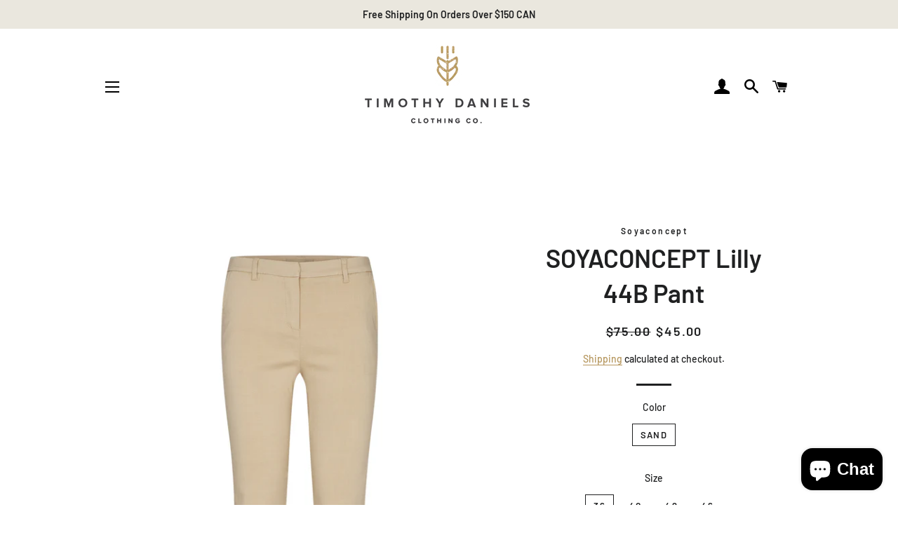

--- FILE ---
content_type: text/html; charset=utf-8
request_url: https://timothydanielsclothing.com/products/soyaconcept-lilly-44b-pant-sand
body_size: 19808
content:
<!doctype html>
<html class="no-js" lang="en">
<head>

  <!-- Basic page needs ================================================== -->
  <meta charset="utf-8">
  <meta http-equiv="X-UA-Compatible" content="IE=edge,chrome=1">

  
    <link rel="shortcut icon" href="//timothydanielsclothing.com/cdn/shop/files/TDIconCircle_Wheat_32x32.png?v=1614760599" type="image/png" />
  

  <!-- Title and description ================================================== -->
  <title>
  SOYACONCEPT Lilly 44B Pant &ndash; Timothy Daniels Clothing Co.
  </title>

  
  <meta name="description" content="LILLY 44-B is a classic pair of pants in a viscose and polymide blend quality. The suit pants are comfortable and have a classic design. Style it with a white shirt and blazer for a classic look. - 70% Viscose, 25% Polyamide, 5% Elastane- 30° C wash, Do not bleach, Do not tumble dry, Iron at low temperature- Our model ">
  

  <!-- Helpers ================================================== -->
  <!-- /snippets/social-meta-tags.liquid -->




<meta property="og:site_name" content="Timothy Daniels Clothing Co.">
<meta property="og:url" content="https://timothydanielsclothing.com/products/soyaconcept-lilly-44b-pant-sand">
<meta property="og:title" content="SOYACONCEPT Lilly 44B Pant">
<meta property="og:type" content="product">
<meta property="og:description" content="LILLY 44-B is a classic pair of pants in a viscose and polymide blend quality. The suit pants are comfortable and have a classic design. Style it with a white shirt and blazer for a classic look. - 70% Viscose, 25% Polyamide, 5% Elastane- 30° C wash, Do not bleach, Do not tumble dry, Iron at low temperature- Our model ">

  <meta property="og:price:amount" content="45.00">
  <meta property="og:price:currency" content="CAD">

<meta property="og:image" content="http://timothydanielsclothing.com/cdn/shop/products/04006B8C-B4EB-43DF-A66D-E3A9E145C4D8_1200x1200.jpg?v=1681604276"><meta property="og:image" content="http://timothydanielsclothing.com/cdn/shop/products/07DB4C7E-71E4-46FE-9DF9-A1F177D9986B_1200x1200.jpg?v=1681604277"><meta property="og:image" content="http://timothydanielsclothing.com/cdn/shop/products/61579DB7-699A-4B29-B7FA-3B27BF385AD6_1200x1200.jpg?v=1681604276">
<meta property="og:image:secure_url" content="https://timothydanielsclothing.com/cdn/shop/products/04006B8C-B4EB-43DF-A66D-E3A9E145C4D8_1200x1200.jpg?v=1681604276"><meta property="og:image:secure_url" content="https://timothydanielsclothing.com/cdn/shop/products/07DB4C7E-71E4-46FE-9DF9-A1F177D9986B_1200x1200.jpg?v=1681604277"><meta property="og:image:secure_url" content="https://timothydanielsclothing.com/cdn/shop/products/61579DB7-699A-4B29-B7FA-3B27BF385AD6_1200x1200.jpg?v=1681604276">


<meta name="twitter:card" content="summary_large_image">
<meta name="twitter:title" content="SOYACONCEPT Lilly 44B Pant">
<meta name="twitter:description" content="LILLY 44-B is a classic pair of pants in a viscose and polymide blend quality. The suit pants are comfortable and have a classic design. Style it with a white shirt and blazer for a classic look. - 70% Viscose, 25% Polyamide, 5% Elastane- 30° C wash, Do not bleach, Do not tumble dry, Iron at low temperature- Our model ">

  <link rel="canonical" href="https://timothydanielsclothing.com/products/soyaconcept-lilly-44b-pant-sand">
  <meta name="viewport" content="width=device-width,initial-scale=1,shrink-to-fit=no">
  <meta name="theme-color" content="#1f2021">

  <!-- CSS ================================================== -->
  <link href="//timothydanielsclothing.com/cdn/shop/t/2/assets/timber.scss.css?v=183112734581775268981762914149" rel="stylesheet" type="text/css" media="all" />
  <link href="//timothydanielsclothing.com/cdn/shop/t/2/assets/theme.scss.css?v=16372070005785011701762914150" rel="stylesheet" type="text/css" media="all" />

  <!-- Sections ================================================== -->
  <script>
    window.theme = window.theme || {};
    theme.strings = {
      zoomClose: "Close (Esc)",
      zoomPrev: "Previous (Left arrow key)",
      zoomNext: "Next (Right arrow key)",
      moneyFormat: "${{amount}}",
      addressError: "Error looking up that address",
      addressNoResults: "No results for that address",
      addressQueryLimit: "You have exceeded the Google API usage limit. Consider upgrading to a \u003ca href=\"https:\/\/developers.google.com\/maps\/premium\/usage-limits\"\u003ePremium Plan\u003c\/a\u003e.",
      authError: "There was a problem authenticating your Google Maps account.",
      cartEmpty: "Your cart is currently empty.",
      cartCookie: "Enable cookies to use the shopping cart",
      cartSavings: "You're saving [savings]",
      productSlideLabel: "Slide [slide_number] of [slide_max]."
    };
    theme.settings = {
      cartType: "page",
      gridType: null
    };
  </script>

  <script src="//timothydanielsclothing.com/cdn/shop/t/2/assets/jquery-2.2.3.min.js?v=58211863146907186831587400909" type="text/javascript"></script>

  <script src="//timothydanielsclothing.com/cdn/shop/t/2/assets/lazysizes.min.js?v=155223123402716617051587400909" async="async"></script>

  <script src="//timothydanielsclothing.com/cdn/shop/t/2/assets/theme.js?v=114295768192348641321710360169" defer="defer"></script>

  <!-- Header hook for plugins ================================================== -->
  <script>window.performance && window.performance.mark && window.performance.mark('shopify.content_for_header.start');</script><meta id="shopify-digital-wallet" name="shopify-digital-wallet" content="/28490465314/digital_wallets/dialog">
<meta name="shopify-checkout-api-token" content="7620c91e5019cb6d7efd91ddd11ef3c5">
<link rel="alternate" hreflang="x-default" href="https://timothydanielsclothing.com/products/soyaconcept-lilly-44b-pant-sand">
<link rel="alternate" hreflang="en" href="https://timothydanielsclothing.com/products/soyaconcept-lilly-44b-pant-sand">
<link rel="alternate" hreflang="en-AU" href="https://timothydanielsclothing.com/en-au/products/soyaconcept-lilly-44b-pant-sand">
<link rel="alternate" type="application/json+oembed" href="https://timothydanielsclothing.com/products/soyaconcept-lilly-44b-pant-sand.oembed">
<script async="async" src="/checkouts/internal/preloads.js?locale=en-CA"></script>
<link rel="preconnect" href="https://shop.app" crossorigin="anonymous">
<script async="async" src="https://shop.app/checkouts/internal/preloads.js?locale=en-CA&shop_id=28490465314" crossorigin="anonymous"></script>
<script id="apple-pay-shop-capabilities" type="application/json">{"shopId":28490465314,"countryCode":"CA","currencyCode":"CAD","merchantCapabilities":["supports3DS"],"merchantId":"gid:\/\/shopify\/Shop\/28490465314","merchantName":"Timothy Daniels Clothing Co.","requiredBillingContactFields":["postalAddress","email","phone"],"requiredShippingContactFields":["postalAddress","email","phone"],"shippingType":"shipping","supportedNetworks":["visa","masterCard","discover","interac"],"total":{"type":"pending","label":"Timothy Daniels Clothing Co.","amount":"1.00"},"shopifyPaymentsEnabled":true,"supportsSubscriptions":true}</script>
<script id="shopify-features" type="application/json">{"accessToken":"7620c91e5019cb6d7efd91ddd11ef3c5","betas":["rich-media-storefront-analytics"],"domain":"timothydanielsclothing.com","predictiveSearch":true,"shopId":28490465314,"locale":"en"}</script>
<script>var Shopify = Shopify || {};
Shopify.shop = "timothy-daniels-clothing.myshopify.com";
Shopify.locale = "en";
Shopify.currency = {"active":"CAD","rate":"1.0"};
Shopify.country = "CA";
Shopify.theme = {"name":"Brooklyn","id":80944791586,"schema_name":"Brooklyn","schema_version":"16.0.3","theme_store_id":730,"role":"main"};
Shopify.theme.handle = "null";
Shopify.theme.style = {"id":null,"handle":null};
Shopify.cdnHost = "timothydanielsclothing.com/cdn";
Shopify.routes = Shopify.routes || {};
Shopify.routes.root = "/";</script>
<script type="module">!function(o){(o.Shopify=o.Shopify||{}).modules=!0}(window);</script>
<script>!function(o){function n(){var o=[];function n(){o.push(Array.prototype.slice.apply(arguments))}return n.q=o,n}var t=o.Shopify=o.Shopify||{};t.loadFeatures=n(),t.autoloadFeatures=n()}(window);</script>
<script>
  window.ShopifyPay = window.ShopifyPay || {};
  window.ShopifyPay.apiHost = "shop.app\/pay";
  window.ShopifyPay.redirectState = null;
</script>
<script id="shop-js-analytics" type="application/json">{"pageType":"product"}</script>
<script defer="defer" async type="module" src="//timothydanielsclothing.com/cdn/shopifycloud/shop-js/modules/v2/client.init-shop-cart-sync_BT-GjEfc.en.esm.js"></script>
<script defer="defer" async type="module" src="//timothydanielsclothing.com/cdn/shopifycloud/shop-js/modules/v2/chunk.common_D58fp_Oc.esm.js"></script>
<script defer="defer" async type="module" src="//timothydanielsclothing.com/cdn/shopifycloud/shop-js/modules/v2/chunk.modal_xMitdFEc.esm.js"></script>
<script type="module">
  await import("//timothydanielsclothing.com/cdn/shopifycloud/shop-js/modules/v2/client.init-shop-cart-sync_BT-GjEfc.en.esm.js");
await import("//timothydanielsclothing.com/cdn/shopifycloud/shop-js/modules/v2/chunk.common_D58fp_Oc.esm.js");
await import("//timothydanielsclothing.com/cdn/shopifycloud/shop-js/modules/v2/chunk.modal_xMitdFEc.esm.js");

  window.Shopify.SignInWithShop?.initShopCartSync?.({"fedCMEnabled":true,"windoidEnabled":true});

</script>
<script>
  window.Shopify = window.Shopify || {};
  if (!window.Shopify.featureAssets) window.Shopify.featureAssets = {};
  window.Shopify.featureAssets['shop-js'] = {"shop-cart-sync":["modules/v2/client.shop-cart-sync_DZOKe7Ll.en.esm.js","modules/v2/chunk.common_D58fp_Oc.esm.js","modules/v2/chunk.modal_xMitdFEc.esm.js"],"init-fed-cm":["modules/v2/client.init-fed-cm_B6oLuCjv.en.esm.js","modules/v2/chunk.common_D58fp_Oc.esm.js","modules/v2/chunk.modal_xMitdFEc.esm.js"],"shop-cash-offers":["modules/v2/client.shop-cash-offers_D2sdYoxE.en.esm.js","modules/v2/chunk.common_D58fp_Oc.esm.js","modules/v2/chunk.modal_xMitdFEc.esm.js"],"shop-login-button":["modules/v2/client.shop-login-button_QeVjl5Y3.en.esm.js","modules/v2/chunk.common_D58fp_Oc.esm.js","modules/v2/chunk.modal_xMitdFEc.esm.js"],"pay-button":["modules/v2/client.pay-button_DXTOsIq6.en.esm.js","modules/v2/chunk.common_D58fp_Oc.esm.js","modules/v2/chunk.modal_xMitdFEc.esm.js"],"shop-button":["modules/v2/client.shop-button_DQZHx9pm.en.esm.js","modules/v2/chunk.common_D58fp_Oc.esm.js","modules/v2/chunk.modal_xMitdFEc.esm.js"],"avatar":["modules/v2/client.avatar_BTnouDA3.en.esm.js"],"init-windoid":["modules/v2/client.init-windoid_CR1B-cfM.en.esm.js","modules/v2/chunk.common_D58fp_Oc.esm.js","modules/v2/chunk.modal_xMitdFEc.esm.js"],"init-shop-for-new-customer-accounts":["modules/v2/client.init-shop-for-new-customer-accounts_C_vY_xzh.en.esm.js","modules/v2/client.shop-login-button_QeVjl5Y3.en.esm.js","modules/v2/chunk.common_D58fp_Oc.esm.js","modules/v2/chunk.modal_xMitdFEc.esm.js"],"init-shop-email-lookup-coordinator":["modules/v2/client.init-shop-email-lookup-coordinator_BI7n9ZSv.en.esm.js","modules/v2/chunk.common_D58fp_Oc.esm.js","modules/v2/chunk.modal_xMitdFEc.esm.js"],"init-shop-cart-sync":["modules/v2/client.init-shop-cart-sync_BT-GjEfc.en.esm.js","modules/v2/chunk.common_D58fp_Oc.esm.js","modules/v2/chunk.modal_xMitdFEc.esm.js"],"shop-toast-manager":["modules/v2/client.shop-toast-manager_DiYdP3xc.en.esm.js","modules/v2/chunk.common_D58fp_Oc.esm.js","modules/v2/chunk.modal_xMitdFEc.esm.js"],"init-customer-accounts":["modules/v2/client.init-customer-accounts_D9ZNqS-Q.en.esm.js","modules/v2/client.shop-login-button_QeVjl5Y3.en.esm.js","modules/v2/chunk.common_D58fp_Oc.esm.js","modules/v2/chunk.modal_xMitdFEc.esm.js"],"init-customer-accounts-sign-up":["modules/v2/client.init-customer-accounts-sign-up_iGw4briv.en.esm.js","modules/v2/client.shop-login-button_QeVjl5Y3.en.esm.js","modules/v2/chunk.common_D58fp_Oc.esm.js","modules/v2/chunk.modal_xMitdFEc.esm.js"],"shop-follow-button":["modules/v2/client.shop-follow-button_CqMgW2wH.en.esm.js","modules/v2/chunk.common_D58fp_Oc.esm.js","modules/v2/chunk.modal_xMitdFEc.esm.js"],"checkout-modal":["modules/v2/client.checkout-modal_xHeaAweL.en.esm.js","modules/v2/chunk.common_D58fp_Oc.esm.js","modules/v2/chunk.modal_xMitdFEc.esm.js"],"shop-login":["modules/v2/client.shop-login_D91U-Q7h.en.esm.js","modules/v2/chunk.common_D58fp_Oc.esm.js","modules/v2/chunk.modal_xMitdFEc.esm.js"],"lead-capture":["modules/v2/client.lead-capture_BJmE1dJe.en.esm.js","modules/v2/chunk.common_D58fp_Oc.esm.js","modules/v2/chunk.modal_xMitdFEc.esm.js"],"payment-terms":["modules/v2/client.payment-terms_Ci9AEqFq.en.esm.js","modules/v2/chunk.common_D58fp_Oc.esm.js","modules/v2/chunk.modal_xMitdFEc.esm.js"]};
</script>
<script>(function() {
  var isLoaded = false;
  function asyncLoad() {
    if (isLoaded) return;
    isLoaded = true;
    var urls = ["https:\/\/cdn.nfcube.com\/instafeed-703290e6e939038a66734cc0357a7368.js?shop=timothy-daniels-clothing.myshopify.com","https:\/\/cdn.logbase.io\/lb-upsell-wrapper.js?shop=timothy-daniels-clothing.myshopify.com"];
    for (var i = 0; i < urls.length; i++) {
      var s = document.createElement('script');
      s.type = 'text/javascript';
      s.async = true;
      s.src = urls[i];
      var x = document.getElementsByTagName('script')[0];
      x.parentNode.insertBefore(s, x);
    }
  };
  if(window.attachEvent) {
    window.attachEvent('onload', asyncLoad);
  } else {
    window.addEventListener('load', asyncLoad, false);
  }
})();</script>
<script id="__st">var __st={"a":28490465314,"offset":-21600,"reqid":"f5cc9093-aa4d-4e80-9741-aeb92a4f4bee-1769062557","pageurl":"timothydanielsclothing.com\/products\/soyaconcept-lilly-44b-pant-sand","u":"9d8e129d32e8","p":"product","rtyp":"product","rid":8255125881112};</script>
<script>window.ShopifyPaypalV4VisibilityTracking = true;</script>
<script id="captcha-bootstrap">!function(){'use strict';const t='contact',e='account',n='new_comment',o=[[t,t],['blogs',n],['comments',n],[t,'customer']],c=[[e,'customer_login'],[e,'guest_login'],[e,'recover_customer_password'],[e,'create_customer']],r=t=>t.map((([t,e])=>`form[action*='/${t}']:not([data-nocaptcha='true']) input[name='form_type'][value='${e}']`)).join(','),a=t=>()=>t?[...document.querySelectorAll(t)].map((t=>t.form)):[];function s(){const t=[...o],e=r(t);return a(e)}const i='password',u='form_key',d=['recaptcha-v3-token','g-recaptcha-response','h-captcha-response',i],f=()=>{try{return window.sessionStorage}catch{return}},m='__shopify_v',_=t=>t.elements[u];function p(t,e,n=!1){try{const o=window.sessionStorage,c=JSON.parse(o.getItem(e)),{data:r}=function(t){const{data:e,action:n}=t;return t[m]||n?{data:e,action:n}:{data:t,action:n}}(c);for(const[e,n]of Object.entries(r))t.elements[e]&&(t.elements[e].value=n);n&&o.removeItem(e)}catch(o){console.error('form repopulation failed',{error:o})}}const l='form_type',E='cptcha';function T(t){t.dataset[E]=!0}const w=window,h=w.document,L='Shopify',v='ce_forms',y='captcha';let A=!1;((t,e)=>{const n=(g='f06e6c50-85a8-45c8-87d0-21a2b65856fe',I='https://cdn.shopify.com/shopifycloud/storefront-forms-hcaptcha/ce_storefront_forms_captcha_hcaptcha.v1.5.2.iife.js',D={infoText:'Protected by hCaptcha',privacyText:'Privacy',termsText:'Terms'},(t,e,n)=>{const o=w[L][v],c=o.bindForm;if(c)return c(t,g,e,D).then(n);var r;o.q.push([[t,g,e,D],n]),r=I,A||(h.body.append(Object.assign(h.createElement('script'),{id:'captcha-provider',async:!0,src:r})),A=!0)});var g,I,D;w[L]=w[L]||{},w[L][v]=w[L][v]||{},w[L][v].q=[],w[L][y]=w[L][y]||{},w[L][y].protect=function(t,e){n(t,void 0,e),T(t)},Object.freeze(w[L][y]),function(t,e,n,w,h,L){const[v,y,A,g]=function(t,e,n){const i=e?o:[],u=t?c:[],d=[...i,...u],f=r(d),m=r(i),_=r(d.filter((([t,e])=>n.includes(e))));return[a(f),a(m),a(_),s()]}(w,h,L),I=t=>{const e=t.target;return e instanceof HTMLFormElement?e:e&&e.form},D=t=>v().includes(t);t.addEventListener('submit',(t=>{const e=I(t);if(!e)return;const n=D(e)&&!e.dataset.hcaptchaBound&&!e.dataset.recaptchaBound,o=_(e),c=g().includes(e)&&(!o||!o.value);(n||c)&&t.preventDefault(),c&&!n&&(function(t){try{if(!f())return;!function(t){const e=f();if(!e)return;const n=_(t);if(!n)return;const o=n.value;o&&e.removeItem(o)}(t);const e=Array.from(Array(32),(()=>Math.random().toString(36)[2])).join('');!function(t,e){_(t)||t.append(Object.assign(document.createElement('input'),{type:'hidden',name:u})),t.elements[u].value=e}(t,e),function(t,e){const n=f();if(!n)return;const o=[...t.querySelectorAll(`input[type='${i}']`)].map((({name:t})=>t)),c=[...d,...o],r={};for(const[a,s]of new FormData(t).entries())c.includes(a)||(r[a]=s);n.setItem(e,JSON.stringify({[m]:1,action:t.action,data:r}))}(t,e)}catch(e){console.error('failed to persist form',e)}}(e),e.submit())}));const S=(t,e)=>{t&&!t.dataset[E]&&(n(t,e.some((e=>e===t))),T(t))};for(const o of['focusin','change'])t.addEventListener(o,(t=>{const e=I(t);D(e)&&S(e,y())}));const B=e.get('form_key'),M=e.get(l),P=B&&M;t.addEventListener('DOMContentLoaded',(()=>{const t=y();if(P)for(const e of t)e.elements[l].value===M&&p(e,B);[...new Set([...A(),...v().filter((t=>'true'===t.dataset.shopifyCaptcha))])].forEach((e=>S(e,t)))}))}(h,new URLSearchParams(w.location.search),n,t,e,['guest_login'])})(!0,!0)}();</script>
<script integrity="sha256-4kQ18oKyAcykRKYeNunJcIwy7WH5gtpwJnB7kiuLZ1E=" data-source-attribution="shopify.loadfeatures" defer="defer" src="//timothydanielsclothing.com/cdn/shopifycloud/storefront/assets/storefront/load_feature-a0a9edcb.js" crossorigin="anonymous"></script>
<script crossorigin="anonymous" defer="defer" src="//timothydanielsclothing.com/cdn/shopifycloud/storefront/assets/shopify_pay/storefront-65b4c6d7.js?v=20250812"></script>
<script data-source-attribution="shopify.dynamic_checkout.dynamic.init">var Shopify=Shopify||{};Shopify.PaymentButton=Shopify.PaymentButton||{isStorefrontPortableWallets:!0,init:function(){window.Shopify.PaymentButton.init=function(){};var t=document.createElement("script");t.src="https://timothydanielsclothing.com/cdn/shopifycloud/portable-wallets/latest/portable-wallets.en.js",t.type="module",document.head.appendChild(t)}};
</script>
<script data-source-attribution="shopify.dynamic_checkout.buyer_consent">
  function portableWalletsHideBuyerConsent(e){var t=document.getElementById("shopify-buyer-consent"),n=document.getElementById("shopify-subscription-policy-button");t&&n&&(t.classList.add("hidden"),t.setAttribute("aria-hidden","true"),n.removeEventListener("click",e))}function portableWalletsShowBuyerConsent(e){var t=document.getElementById("shopify-buyer-consent"),n=document.getElementById("shopify-subscription-policy-button");t&&n&&(t.classList.remove("hidden"),t.removeAttribute("aria-hidden"),n.addEventListener("click",e))}window.Shopify?.PaymentButton&&(window.Shopify.PaymentButton.hideBuyerConsent=portableWalletsHideBuyerConsent,window.Shopify.PaymentButton.showBuyerConsent=portableWalletsShowBuyerConsent);
</script>
<script data-source-attribution="shopify.dynamic_checkout.cart.bootstrap">document.addEventListener("DOMContentLoaded",(function(){function t(){return document.querySelector("shopify-accelerated-checkout-cart, shopify-accelerated-checkout")}if(t())Shopify.PaymentButton.init();else{new MutationObserver((function(e,n){t()&&(Shopify.PaymentButton.init(),n.disconnect())})).observe(document.body,{childList:!0,subtree:!0})}}));
</script>
<link id="shopify-accelerated-checkout-styles" rel="stylesheet" media="screen" href="https://timothydanielsclothing.com/cdn/shopifycloud/portable-wallets/latest/accelerated-checkout-backwards-compat.css" crossorigin="anonymous">
<style id="shopify-accelerated-checkout-cart">
        #shopify-buyer-consent {
  margin-top: 1em;
  display: inline-block;
  width: 100%;
}

#shopify-buyer-consent.hidden {
  display: none;
}

#shopify-subscription-policy-button {
  background: none;
  border: none;
  padding: 0;
  text-decoration: underline;
  font-size: inherit;
  cursor: pointer;
}

#shopify-subscription-policy-button::before {
  box-shadow: none;
}

      </style>

<script>window.performance && window.performance.mark && window.performance.mark('shopify.content_for_header.end');</script>

  <script src="//timothydanielsclothing.com/cdn/shop/t/2/assets/modernizr.min.js?v=21391054748206432451587400910" type="text/javascript"></script>

  
  

<script src="https://cdn.shopify.com/extensions/019b7cd0-6587-73c3-9937-bcc2249fa2c4/lb-upsell-227/assets/lb-selleasy.js" type="text/javascript" defer="defer"></script>
<script src="https://cdn.shopify.com/extensions/e8878072-2f6b-4e89-8082-94b04320908d/inbox-1254/assets/inbox-chat-loader.js" type="text/javascript" defer="defer"></script>
<script src="https://cdn.shopify.com/extensions/19689677-6488-4a31-adf3-fcf4359c5fd9/forms-2295/assets/shopify-forms-loader.js" type="text/javascript" defer="defer"></script>
<link href="https://monorail-edge.shopifysvc.com" rel="dns-prefetch">
<script>(function(){if ("sendBeacon" in navigator && "performance" in window) {try {var session_token_from_headers = performance.getEntriesByType('navigation')[0].serverTiming.find(x => x.name == '_s').description;} catch {var session_token_from_headers = undefined;}var session_cookie_matches = document.cookie.match(/_shopify_s=([^;]*)/);var session_token_from_cookie = session_cookie_matches && session_cookie_matches.length === 2 ? session_cookie_matches[1] : "";var session_token = session_token_from_headers || session_token_from_cookie || "";function handle_abandonment_event(e) {var entries = performance.getEntries().filter(function(entry) {return /monorail-edge.shopifysvc.com/.test(entry.name);});if (!window.abandonment_tracked && entries.length === 0) {window.abandonment_tracked = true;var currentMs = Date.now();var navigation_start = performance.timing.navigationStart;var payload = {shop_id: 28490465314,url: window.location.href,navigation_start,duration: currentMs - navigation_start,session_token,page_type: "product"};window.navigator.sendBeacon("https://monorail-edge.shopifysvc.com/v1/produce", JSON.stringify({schema_id: "online_store_buyer_site_abandonment/1.1",payload: payload,metadata: {event_created_at_ms: currentMs,event_sent_at_ms: currentMs}}));}}window.addEventListener('pagehide', handle_abandonment_event);}}());</script>
<script id="web-pixels-manager-setup">(function e(e,d,r,n,o){if(void 0===o&&(o={}),!Boolean(null===(a=null===(i=window.Shopify)||void 0===i?void 0:i.analytics)||void 0===a?void 0:a.replayQueue)){var i,a;window.Shopify=window.Shopify||{};var t=window.Shopify;t.analytics=t.analytics||{};var s=t.analytics;s.replayQueue=[],s.publish=function(e,d,r){return s.replayQueue.push([e,d,r]),!0};try{self.performance.mark("wpm:start")}catch(e){}var l=function(){var e={modern:/Edge?\/(1{2}[4-9]|1[2-9]\d|[2-9]\d{2}|\d{4,})\.\d+(\.\d+|)|Firefox\/(1{2}[4-9]|1[2-9]\d|[2-9]\d{2}|\d{4,})\.\d+(\.\d+|)|Chrom(ium|e)\/(9{2}|\d{3,})\.\d+(\.\d+|)|(Maci|X1{2}).+ Version\/(15\.\d+|(1[6-9]|[2-9]\d|\d{3,})\.\d+)([,.]\d+|)( \(\w+\)|)( Mobile\/\w+|) Safari\/|Chrome.+OPR\/(9{2}|\d{3,})\.\d+\.\d+|(CPU[ +]OS|iPhone[ +]OS|CPU[ +]iPhone|CPU IPhone OS|CPU iPad OS)[ +]+(15[._]\d+|(1[6-9]|[2-9]\d|\d{3,})[._]\d+)([._]\d+|)|Android:?[ /-](13[3-9]|1[4-9]\d|[2-9]\d{2}|\d{4,})(\.\d+|)(\.\d+|)|Android.+Firefox\/(13[5-9]|1[4-9]\d|[2-9]\d{2}|\d{4,})\.\d+(\.\d+|)|Android.+Chrom(ium|e)\/(13[3-9]|1[4-9]\d|[2-9]\d{2}|\d{4,})\.\d+(\.\d+|)|SamsungBrowser\/([2-9]\d|\d{3,})\.\d+/,legacy:/Edge?\/(1[6-9]|[2-9]\d|\d{3,})\.\d+(\.\d+|)|Firefox\/(5[4-9]|[6-9]\d|\d{3,})\.\d+(\.\d+|)|Chrom(ium|e)\/(5[1-9]|[6-9]\d|\d{3,})\.\d+(\.\d+|)([\d.]+$|.*Safari\/(?![\d.]+ Edge\/[\d.]+$))|(Maci|X1{2}).+ Version\/(10\.\d+|(1[1-9]|[2-9]\d|\d{3,})\.\d+)([,.]\d+|)( \(\w+\)|)( Mobile\/\w+|) Safari\/|Chrome.+OPR\/(3[89]|[4-9]\d|\d{3,})\.\d+\.\d+|(CPU[ +]OS|iPhone[ +]OS|CPU[ +]iPhone|CPU IPhone OS|CPU iPad OS)[ +]+(10[._]\d+|(1[1-9]|[2-9]\d|\d{3,})[._]\d+)([._]\d+|)|Android:?[ /-](13[3-9]|1[4-9]\d|[2-9]\d{2}|\d{4,})(\.\d+|)(\.\d+|)|Mobile Safari.+OPR\/([89]\d|\d{3,})\.\d+\.\d+|Android.+Firefox\/(13[5-9]|1[4-9]\d|[2-9]\d{2}|\d{4,})\.\d+(\.\d+|)|Android.+Chrom(ium|e)\/(13[3-9]|1[4-9]\d|[2-9]\d{2}|\d{4,})\.\d+(\.\d+|)|Android.+(UC? ?Browser|UCWEB|U3)[ /]?(15\.([5-9]|\d{2,})|(1[6-9]|[2-9]\d|\d{3,})\.\d+)\.\d+|SamsungBrowser\/(5\.\d+|([6-9]|\d{2,})\.\d+)|Android.+MQ{2}Browser\/(14(\.(9|\d{2,})|)|(1[5-9]|[2-9]\d|\d{3,})(\.\d+|))(\.\d+|)|K[Aa][Ii]OS\/(3\.\d+|([4-9]|\d{2,})\.\d+)(\.\d+|)/},d=e.modern,r=e.legacy,n=navigator.userAgent;return n.match(d)?"modern":n.match(r)?"legacy":"unknown"}(),u="modern"===l?"modern":"legacy",c=(null!=n?n:{modern:"",legacy:""})[u],f=function(e){return[e.baseUrl,"/wpm","/b",e.hashVersion,"modern"===e.buildTarget?"m":"l",".js"].join("")}({baseUrl:d,hashVersion:r,buildTarget:u}),m=function(e){var d=e.version,r=e.bundleTarget,n=e.surface,o=e.pageUrl,i=e.monorailEndpoint;return{emit:function(e){var a=e.status,t=e.errorMsg,s=(new Date).getTime(),l=JSON.stringify({metadata:{event_sent_at_ms:s},events:[{schema_id:"web_pixels_manager_load/3.1",payload:{version:d,bundle_target:r,page_url:o,status:a,surface:n,error_msg:t},metadata:{event_created_at_ms:s}}]});if(!i)return console&&console.warn&&console.warn("[Web Pixels Manager] No Monorail endpoint provided, skipping logging."),!1;try{return self.navigator.sendBeacon.bind(self.navigator)(i,l)}catch(e){}var u=new XMLHttpRequest;try{return u.open("POST",i,!0),u.setRequestHeader("Content-Type","text/plain"),u.send(l),!0}catch(e){return console&&console.warn&&console.warn("[Web Pixels Manager] Got an unhandled error while logging to Monorail."),!1}}}}({version:r,bundleTarget:l,surface:e.surface,pageUrl:self.location.href,monorailEndpoint:e.monorailEndpoint});try{o.browserTarget=l,function(e){var d=e.src,r=e.async,n=void 0===r||r,o=e.onload,i=e.onerror,a=e.sri,t=e.scriptDataAttributes,s=void 0===t?{}:t,l=document.createElement("script"),u=document.querySelector("head"),c=document.querySelector("body");if(l.async=n,l.src=d,a&&(l.integrity=a,l.crossOrigin="anonymous"),s)for(var f in s)if(Object.prototype.hasOwnProperty.call(s,f))try{l.dataset[f]=s[f]}catch(e){}if(o&&l.addEventListener("load",o),i&&l.addEventListener("error",i),u)u.appendChild(l);else{if(!c)throw new Error("Did not find a head or body element to append the script");c.appendChild(l)}}({src:f,async:!0,onload:function(){if(!function(){var e,d;return Boolean(null===(d=null===(e=window.Shopify)||void 0===e?void 0:e.analytics)||void 0===d?void 0:d.initialized)}()){var d=window.webPixelsManager.init(e)||void 0;if(d){var r=window.Shopify.analytics;r.replayQueue.forEach((function(e){var r=e[0],n=e[1],o=e[2];d.publishCustomEvent(r,n,o)})),r.replayQueue=[],r.publish=d.publishCustomEvent,r.visitor=d.visitor,r.initialized=!0}}},onerror:function(){return m.emit({status:"failed",errorMsg:"".concat(f," has failed to load")})},sri:function(e){var d=/^sha384-[A-Za-z0-9+/=]+$/;return"string"==typeof e&&d.test(e)}(c)?c:"",scriptDataAttributes:o}),m.emit({status:"loading"})}catch(e){m.emit({status:"failed",errorMsg:(null==e?void 0:e.message)||"Unknown error"})}}})({shopId: 28490465314,storefrontBaseUrl: "https://timothydanielsclothing.com",extensionsBaseUrl: "https://extensions.shopifycdn.com/cdn/shopifycloud/web-pixels-manager",monorailEndpoint: "https://monorail-edge.shopifysvc.com/unstable/produce_batch",surface: "storefront-renderer",enabledBetaFlags: ["2dca8a86"],webPixelsConfigList: [{"id":"1614414104","configuration":"{\"pixelCode\":\"D0VNC4RC77U6QLVQC0K0\"}","eventPayloadVersion":"v1","runtimeContext":"STRICT","scriptVersion":"22e92c2ad45662f435e4801458fb78cc","type":"APP","apiClientId":4383523,"privacyPurposes":["ANALYTICS","MARKETING","SALE_OF_DATA"],"dataSharingAdjustments":{"protectedCustomerApprovalScopes":["read_customer_address","read_customer_email","read_customer_name","read_customer_personal_data","read_customer_phone"]}},{"id":"195494168","configuration":"{\"accountID\":\"selleasy-metrics-track\"}","eventPayloadVersion":"v1","runtimeContext":"STRICT","scriptVersion":"5aac1f99a8ca74af74cea751ede503d2","type":"APP","apiClientId":5519923,"privacyPurposes":[],"dataSharingAdjustments":{"protectedCustomerApprovalScopes":["read_customer_email","read_customer_name","read_customer_personal_data"]}},{"id":"shopify-app-pixel","configuration":"{}","eventPayloadVersion":"v1","runtimeContext":"STRICT","scriptVersion":"0450","apiClientId":"shopify-pixel","type":"APP","privacyPurposes":["ANALYTICS","MARKETING"]},{"id":"shopify-custom-pixel","eventPayloadVersion":"v1","runtimeContext":"LAX","scriptVersion":"0450","apiClientId":"shopify-pixel","type":"CUSTOM","privacyPurposes":["ANALYTICS","MARKETING"]}],isMerchantRequest: false,initData: {"shop":{"name":"Timothy Daniels Clothing Co.","paymentSettings":{"currencyCode":"CAD"},"myshopifyDomain":"timothy-daniels-clothing.myshopify.com","countryCode":"CA","storefrontUrl":"https:\/\/timothydanielsclothing.com"},"customer":null,"cart":null,"checkout":null,"productVariants":[{"price":{"amount":45.0,"currencyCode":"CAD"},"product":{"title":"SOYACONCEPT Lilly 44B Pant","vendor":"Soyaconcept","id":"8255125881112","untranslatedTitle":"SOYACONCEPT Lilly 44B Pant","url":"\/products\/soyaconcept-lilly-44b-pant-sand","type":"WOMENS"},"id":"45004546343192","image":{"src":"\/\/timothydanielsclothing.com\/cdn\/shop\/products\/07DB4C7E-71E4-46FE-9DF9-A1F177D9986B.jpg?v=1681604277"},"sku":null,"title":"Sand \/ 36","untranslatedTitle":"Sand \/ 36"},{"price":{"amount":45.0,"currencyCode":"CAD"},"product":{"title":"SOYACONCEPT Lilly 44B Pant","vendor":"Soyaconcept","id":"8255125881112","untranslatedTitle":"SOYACONCEPT Lilly 44B Pant","url":"\/products\/soyaconcept-lilly-44b-pant-sand","type":"WOMENS"},"id":"45004546408728","image":{"src":"\/\/timothydanielsclothing.com\/cdn\/shop\/products\/07DB4C7E-71E4-46FE-9DF9-A1F177D9986B.jpg?v=1681604277"},"sku":null,"title":"Sand \/ 40","untranslatedTitle":"Sand \/ 40"},{"price":{"amount":45.0,"currencyCode":"CAD"},"product":{"title":"SOYACONCEPT Lilly 44B Pant","vendor":"Soyaconcept","id":"8255125881112","untranslatedTitle":"SOYACONCEPT Lilly 44B Pant","url":"\/products\/soyaconcept-lilly-44b-pant-sand","type":"WOMENS"},"id":"45004546441496","image":{"src":"\/\/timothydanielsclothing.com\/cdn\/shop\/products\/07DB4C7E-71E4-46FE-9DF9-A1F177D9986B.jpg?v=1681604277"},"sku":null,"title":"Sand \/ 42","untranslatedTitle":"Sand \/ 42"},{"price":{"amount":45.0,"currencyCode":"CAD"},"product":{"title":"SOYACONCEPT Lilly 44B Pant","vendor":"Soyaconcept","id":"8255125881112","untranslatedTitle":"SOYACONCEPT Lilly 44B Pant","url":"\/products\/soyaconcept-lilly-44b-pant-sand","type":"WOMENS"},"id":"45004546507032","image":{"src":"\/\/timothydanielsclothing.com\/cdn\/shop\/products\/07DB4C7E-71E4-46FE-9DF9-A1F177D9986B.jpg?v=1681604277"},"sku":null,"title":"Sand \/ 46","untranslatedTitle":"Sand \/ 46"}],"purchasingCompany":null},},"https://timothydanielsclothing.com/cdn","fcfee988w5aeb613cpc8e4bc33m6693e112",{"modern":"","legacy":""},{"shopId":"28490465314","storefrontBaseUrl":"https:\/\/timothydanielsclothing.com","extensionBaseUrl":"https:\/\/extensions.shopifycdn.com\/cdn\/shopifycloud\/web-pixels-manager","surface":"storefront-renderer","enabledBetaFlags":"[\"2dca8a86\"]","isMerchantRequest":"false","hashVersion":"fcfee988w5aeb613cpc8e4bc33m6693e112","publish":"custom","events":"[[\"page_viewed\",{}],[\"product_viewed\",{\"productVariant\":{\"price\":{\"amount\":45.0,\"currencyCode\":\"CAD\"},\"product\":{\"title\":\"SOYACONCEPT Lilly 44B Pant\",\"vendor\":\"Soyaconcept\",\"id\":\"8255125881112\",\"untranslatedTitle\":\"SOYACONCEPT Lilly 44B Pant\",\"url\":\"\/products\/soyaconcept-lilly-44b-pant-sand\",\"type\":\"WOMENS\"},\"id\":\"45004546343192\",\"image\":{\"src\":\"\/\/timothydanielsclothing.com\/cdn\/shop\/products\/07DB4C7E-71E4-46FE-9DF9-A1F177D9986B.jpg?v=1681604277\"},\"sku\":null,\"title\":\"Sand \/ 36\",\"untranslatedTitle\":\"Sand \/ 36\"}}]]"});</script><script>
  window.ShopifyAnalytics = window.ShopifyAnalytics || {};
  window.ShopifyAnalytics.meta = window.ShopifyAnalytics.meta || {};
  window.ShopifyAnalytics.meta.currency = 'CAD';
  var meta = {"product":{"id":8255125881112,"gid":"gid:\/\/shopify\/Product\/8255125881112","vendor":"Soyaconcept","type":"WOMENS","handle":"soyaconcept-lilly-44b-pant-sand","variants":[{"id":45004546343192,"price":4500,"name":"SOYACONCEPT Lilly 44B Pant - Sand \/ 36","public_title":"Sand \/ 36","sku":null},{"id":45004546408728,"price":4500,"name":"SOYACONCEPT Lilly 44B Pant - Sand \/ 40","public_title":"Sand \/ 40","sku":null},{"id":45004546441496,"price":4500,"name":"SOYACONCEPT Lilly 44B Pant - Sand \/ 42","public_title":"Sand \/ 42","sku":null},{"id":45004546507032,"price":4500,"name":"SOYACONCEPT Lilly 44B Pant - Sand \/ 46","public_title":"Sand \/ 46","sku":null}],"remote":false},"page":{"pageType":"product","resourceType":"product","resourceId":8255125881112,"requestId":"f5cc9093-aa4d-4e80-9741-aeb92a4f4bee-1769062557"}};
  for (var attr in meta) {
    window.ShopifyAnalytics.meta[attr] = meta[attr];
  }
</script>
<script class="analytics">
  (function () {
    var customDocumentWrite = function(content) {
      var jquery = null;

      if (window.jQuery) {
        jquery = window.jQuery;
      } else if (window.Checkout && window.Checkout.$) {
        jquery = window.Checkout.$;
      }

      if (jquery) {
        jquery('body').append(content);
      }
    };

    var hasLoggedConversion = function(token) {
      if (token) {
        return document.cookie.indexOf('loggedConversion=' + token) !== -1;
      }
      return false;
    }

    var setCookieIfConversion = function(token) {
      if (token) {
        var twoMonthsFromNow = new Date(Date.now());
        twoMonthsFromNow.setMonth(twoMonthsFromNow.getMonth() + 2);

        document.cookie = 'loggedConversion=' + token + '; expires=' + twoMonthsFromNow;
      }
    }

    var trekkie = window.ShopifyAnalytics.lib = window.trekkie = window.trekkie || [];
    if (trekkie.integrations) {
      return;
    }
    trekkie.methods = [
      'identify',
      'page',
      'ready',
      'track',
      'trackForm',
      'trackLink'
    ];
    trekkie.factory = function(method) {
      return function() {
        var args = Array.prototype.slice.call(arguments);
        args.unshift(method);
        trekkie.push(args);
        return trekkie;
      };
    };
    for (var i = 0; i < trekkie.methods.length; i++) {
      var key = trekkie.methods[i];
      trekkie[key] = trekkie.factory(key);
    }
    trekkie.load = function(config) {
      trekkie.config = config || {};
      trekkie.config.initialDocumentCookie = document.cookie;
      var first = document.getElementsByTagName('script')[0];
      var script = document.createElement('script');
      script.type = 'text/javascript';
      script.onerror = function(e) {
        var scriptFallback = document.createElement('script');
        scriptFallback.type = 'text/javascript';
        scriptFallback.onerror = function(error) {
                var Monorail = {
      produce: function produce(monorailDomain, schemaId, payload) {
        var currentMs = new Date().getTime();
        var event = {
          schema_id: schemaId,
          payload: payload,
          metadata: {
            event_created_at_ms: currentMs,
            event_sent_at_ms: currentMs
          }
        };
        return Monorail.sendRequest("https://" + monorailDomain + "/v1/produce", JSON.stringify(event));
      },
      sendRequest: function sendRequest(endpointUrl, payload) {
        // Try the sendBeacon API
        if (window && window.navigator && typeof window.navigator.sendBeacon === 'function' && typeof window.Blob === 'function' && !Monorail.isIos12()) {
          var blobData = new window.Blob([payload], {
            type: 'text/plain'
          });

          if (window.navigator.sendBeacon(endpointUrl, blobData)) {
            return true;
          } // sendBeacon was not successful

        } // XHR beacon

        var xhr = new XMLHttpRequest();

        try {
          xhr.open('POST', endpointUrl);
          xhr.setRequestHeader('Content-Type', 'text/plain');
          xhr.send(payload);
        } catch (e) {
          console.log(e);
        }

        return false;
      },
      isIos12: function isIos12() {
        return window.navigator.userAgent.lastIndexOf('iPhone; CPU iPhone OS 12_') !== -1 || window.navigator.userAgent.lastIndexOf('iPad; CPU OS 12_') !== -1;
      }
    };
    Monorail.produce('monorail-edge.shopifysvc.com',
      'trekkie_storefront_load_errors/1.1',
      {shop_id: 28490465314,
      theme_id: 80944791586,
      app_name: "storefront",
      context_url: window.location.href,
      source_url: "//timothydanielsclothing.com/cdn/s/trekkie.storefront.1bbfab421998800ff09850b62e84b8915387986d.min.js"});

        };
        scriptFallback.async = true;
        scriptFallback.src = '//timothydanielsclothing.com/cdn/s/trekkie.storefront.1bbfab421998800ff09850b62e84b8915387986d.min.js';
        first.parentNode.insertBefore(scriptFallback, first);
      };
      script.async = true;
      script.src = '//timothydanielsclothing.com/cdn/s/trekkie.storefront.1bbfab421998800ff09850b62e84b8915387986d.min.js';
      first.parentNode.insertBefore(script, first);
    };
    trekkie.load(
      {"Trekkie":{"appName":"storefront","development":false,"defaultAttributes":{"shopId":28490465314,"isMerchantRequest":null,"themeId":80944791586,"themeCityHash":"18280871133599648278","contentLanguage":"en","currency":"CAD","eventMetadataId":"801b1978-75a2-4745-8ec7-6463c3613756"},"isServerSideCookieWritingEnabled":true,"monorailRegion":"shop_domain","enabledBetaFlags":["65f19447"]},"Session Attribution":{},"S2S":{"facebookCapiEnabled":false,"source":"trekkie-storefront-renderer","apiClientId":580111}}
    );

    var loaded = false;
    trekkie.ready(function() {
      if (loaded) return;
      loaded = true;

      window.ShopifyAnalytics.lib = window.trekkie;

      var originalDocumentWrite = document.write;
      document.write = customDocumentWrite;
      try { window.ShopifyAnalytics.merchantGoogleAnalytics.call(this); } catch(error) {};
      document.write = originalDocumentWrite;

      window.ShopifyAnalytics.lib.page(null,{"pageType":"product","resourceType":"product","resourceId":8255125881112,"requestId":"f5cc9093-aa4d-4e80-9741-aeb92a4f4bee-1769062557","shopifyEmitted":true});

      var match = window.location.pathname.match(/checkouts\/(.+)\/(thank_you|post_purchase)/)
      var token = match? match[1]: undefined;
      if (!hasLoggedConversion(token)) {
        setCookieIfConversion(token);
        window.ShopifyAnalytics.lib.track("Viewed Product",{"currency":"CAD","variantId":45004546343192,"productId":8255125881112,"productGid":"gid:\/\/shopify\/Product\/8255125881112","name":"SOYACONCEPT Lilly 44B Pant - Sand \/ 36","price":"45.00","sku":null,"brand":"Soyaconcept","variant":"Sand \/ 36","category":"WOMENS","nonInteraction":true,"remote":false},undefined,undefined,{"shopifyEmitted":true});
      window.ShopifyAnalytics.lib.track("monorail:\/\/trekkie_storefront_viewed_product\/1.1",{"currency":"CAD","variantId":45004546343192,"productId":8255125881112,"productGid":"gid:\/\/shopify\/Product\/8255125881112","name":"SOYACONCEPT Lilly 44B Pant - Sand \/ 36","price":"45.00","sku":null,"brand":"Soyaconcept","variant":"Sand \/ 36","category":"WOMENS","nonInteraction":true,"remote":false,"referer":"https:\/\/timothydanielsclothing.com\/products\/soyaconcept-lilly-44b-pant-sand"});
      }
    });


        var eventsListenerScript = document.createElement('script');
        eventsListenerScript.async = true;
        eventsListenerScript.src = "//timothydanielsclothing.com/cdn/shopifycloud/storefront/assets/shop_events_listener-3da45d37.js";
        document.getElementsByTagName('head')[0].appendChild(eventsListenerScript);

})();</script>
<script
  defer
  src="https://timothydanielsclothing.com/cdn/shopifycloud/perf-kit/shopify-perf-kit-3.0.4.min.js"
  data-application="storefront-renderer"
  data-shop-id="28490465314"
  data-render-region="gcp-us-central1"
  data-page-type="product"
  data-theme-instance-id="80944791586"
  data-theme-name="Brooklyn"
  data-theme-version="16.0.3"
  data-monorail-region="shop_domain"
  data-resource-timing-sampling-rate="10"
  data-shs="true"
  data-shs-beacon="true"
  data-shs-export-with-fetch="true"
  data-shs-logs-sample-rate="1"
  data-shs-beacon-endpoint="https://timothydanielsclothing.com/api/collect"
></script>
</head>


<body id="soyaconcept-lilly-44b-pant" class="template-product">

  <div id="shopify-section-header" class="shopify-section"><style data-shopify>.header-wrapper .site-nav__link,
  .header-wrapper .site-header__logo a,
  .header-wrapper .site-nav__dropdown-link,
  .header-wrapper .site-nav--has-dropdown > a.nav-focus,
  .header-wrapper .site-nav--has-dropdown.nav-hover > a,
  .header-wrapper .site-nav--has-dropdown:hover > a {
    color: #000000;
  }

  .header-wrapper .site-header__logo a:hover,
  .header-wrapper .site-header__logo a:focus,
  .header-wrapper .site-nav__link:hover,
  .header-wrapper .site-nav__link:focus,
  .header-wrapper .site-nav--has-dropdown a:hover,
  .header-wrapper .site-nav--has-dropdown > a.nav-focus:hover,
  .header-wrapper .site-nav--has-dropdown > a.nav-focus:focus,
  .header-wrapper .site-nav--has-dropdown .site-nav__link:hover,
  .header-wrapper .site-nav--has-dropdown .site-nav__link:focus,
  .header-wrapper .site-nav--has-dropdown.nav-hover > a:hover,
  .header-wrapper .site-nav__dropdown a:focus {
    color: rgba(0, 0, 0, 0.75);
  }

  .header-wrapper .burger-icon,
  .header-wrapper .site-nav--has-dropdown:hover > a:before,
  .header-wrapper .site-nav--has-dropdown > a.nav-focus:before,
  .header-wrapper .site-nav--has-dropdown.nav-hover > a:before {
    background: #000000;
  }

  .header-wrapper .site-nav__link:hover .burger-icon {
    background: rgba(0, 0, 0, 0.75);
  }

  .site-header__logo img {
    max-width: 260px;
  }

  @media screen and (max-width: 768px) {
    .site-header__logo img {
      max-width: 100%;
    }
  }</style><div data-section-id="header" data-section-type="header-section" data-template="product">
  <div id="NavDrawer" class="drawer drawer--left">
      <div class="drawer__inner drawer-left__inner">

    
      <!-- /snippets/search-bar.liquid -->





<form action="/search" method="get" class="input-group search-bar search-bar--drawer" role="search">
  
  <input type="search" name="q" value="" placeholder="Search our store" class="input-group-field" aria-label="Search our store">
  <span class="input-group-btn">
    <button type="submit" class="btn--secondary icon-fallback-text">
      <span class="icon icon-search" aria-hidden="true"></span>
      <span class="fallback-text">Search</span>
    </button>
  </span>
</form>

    

    <ul class="mobile-nav">
      
        
          <li class="mobile-nav__item">
            <div class="mobile-nav__has-sublist">
              <a
                href="/collections/new-arrivals"
                class="mobile-nav__link"
                id="Label-1"
                >New and Trending</a>
              <div class="mobile-nav__toggle">
                <button type="button" class="mobile-nav__toggle-btn icon-fallback-text" aria-controls="Linklist-1" aria-expanded="false">
                  <span class="icon-fallback-text mobile-nav__toggle-open">
                    <span class="icon icon-plus" aria-hidden="true"></span>
                    <span class="fallback-text">Expand submenu New and Trending</span>
                  </span>
                  <span class="icon-fallback-text mobile-nav__toggle-close">
                    <span class="icon icon-minus" aria-hidden="true"></span>
                    <span class="fallback-text">Collapse submenu New and Trending</span>
                  </span>
                </button>
              </div>
            </div>
            <ul class="mobile-nav__sublist" id="Linklist-1" aria-labelledby="Label-1" role="navigation">
              
              
                
                <li class="mobile-nav__item">
                  <a
                    href="/collections/new-arrivals"
                    class="mobile-nav__link"
                    >
                      New Arrivals 
                  </a>
                </li>
                
              
                
                <li class="mobile-nav__item">
                  <a
                    href="/collections/staff-picks"
                    class="mobile-nav__link"
                    >
                      Staff Picks
                  </a>
                </li>
                
              
                
                <li class="mobile-nav__item">
                  <a
                    href="/collections/athletic-wear"
                    class="mobile-nav__link"
                    >
                      Wellness Edit 
                  </a>
                </li>
                
              
                
                <li class="mobile-nav__item">
                  <a
                    href="/collections/valentines-day"
                    class="mobile-nav__link"
                    >
                      Valentine’s Edit
                  </a>
                </li>
                
              
            </ul>
          </li>

          
      
        
          <li class="mobile-nav__item">
            <div class="mobile-nav__has-sublist">
              <a
                href="/collections/womens"
                class="mobile-nav__link"
                id="Label-2"
                >Womens</a>
              <div class="mobile-nav__toggle">
                <button type="button" class="mobile-nav__toggle-btn icon-fallback-text" aria-controls="Linklist-2" aria-expanded="false">
                  <span class="icon-fallback-text mobile-nav__toggle-open">
                    <span class="icon icon-plus" aria-hidden="true"></span>
                    <span class="fallback-text">Expand submenu Womens</span>
                  </span>
                  <span class="icon-fallback-text mobile-nav__toggle-close">
                    <span class="icon icon-minus" aria-hidden="true"></span>
                    <span class="fallback-text">Collapse submenu Womens</span>
                  </span>
                </button>
              </div>
            </div>
            <ul class="mobile-nav__sublist" id="Linklist-2" aria-labelledby="Label-2" role="navigation">
              
              
                
                <li class="mobile-nav__item">
                  <div class="mobile-nav__has-sublist">
                    <a
                      href="/collections/womens-tops"
                      class="mobile-nav__link"
                      id="Label-2-1"
                      >
                        Tops
                    </a>
                    <div class="mobile-nav__toggle">
                      <button type="button" class="mobile-nav__toggle-btn icon-fallback-text" aria-controls="Linklist-2-1" aria-expanded="false">
                        <span class="icon-fallback-text mobile-nav__toggle-open">
                          <span class="icon icon-plus" aria-hidden="true"></span>
                          <span class="fallback-text">Expand submenu Womens</span>
                        </span>
                        <span class="icon-fallback-text mobile-nav__toggle-close">
                          <span class="icon icon-minus" aria-hidden="true"></span>
                          <span class="fallback-text">Collapse submenu Womens</span>
                        </span>
                      </button>
                    </div>
                  </div>
                  <ul class="mobile-nav__sublist mobile-nav__subsublist" id="Linklist-2-1" aria-labelledby="Label-2-1" role="navigation">
                    
                      <li class="mobile-nav__item">
                        <a
                          href="/collections/womens-tops-tees"
                          class="mobile-nav__link"
                          >
                            Tees
                        </a>
                      </li>
                    
                      <li class="mobile-nav__item">
                        <a
                          href="/collections/womens-tops-sweaters"
                          class="mobile-nav__link"
                          >
                            Sweaters &amp; Hoodies
                        </a>
                      </li>
                    
                      <li class="mobile-nav__item">
                        <a
                          href="/collections/shirts"
                          class="mobile-nav__link"
                          >
                            Shirts
                        </a>
                      </li>
                    
                  </ul>
                </li>
                
              
                
                <li class="mobile-nav__item">
                  <div class="mobile-nav__has-sublist">
                    <a
                      href="/collections/womens-bottoms"
                      class="mobile-nav__link"
                      id="Label-2-2"
                      >
                        Bottoms
                    </a>
                    <div class="mobile-nav__toggle">
                      <button type="button" class="mobile-nav__toggle-btn icon-fallback-text" aria-controls="Linklist-2-2" aria-expanded="false">
                        <span class="icon-fallback-text mobile-nav__toggle-open">
                          <span class="icon icon-plus" aria-hidden="true"></span>
                          <span class="fallback-text">Expand submenu Womens</span>
                        </span>
                        <span class="icon-fallback-text mobile-nav__toggle-close">
                          <span class="icon icon-minus" aria-hidden="true"></span>
                          <span class="fallback-text">Collapse submenu Womens</span>
                        </span>
                      </button>
                    </div>
                  </div>
                  <ul class="mobile-nav__sublist mobile-nav__subsublist" id="Linklist-2-2" aria-labelledby="Label-2-2" role="navigation">
                    
                      <li class="mobile-nav__item">
                        <a
                          href="/collections/womens-bottoms-pants"
                          class="mobile-nav__link"
                          >
                            Pants
                        </a>
                      </li>
                    
                      <li class="mobile-nav__item">
                        <a
                          href="/collections/womens-bottoms-shorts"
                          class="mobile-nav__link"
                          >
                            Shorts
                        </a>
                      </li>
                    
                      <li class="mobile-nav__item">
                        <a
                          href="/collections/womens-bottoms-skirts"
                          class="mobile-nav__link"
                          >
                            Skirts
                        </a>
                      </li>
                    
                  </ul>
                </li>
                
              
                
                <li class="mobile-nav__item">
                  <div class="mobile-nav__has-sublist">
                    <a
                      href="/collections/womens-denim"
                      class="mobile-nav__link"
                      id="Label-2-3"
                      >
                        Denim
                    </a>
                    <div class="mobile-nav__toggle">
                      <button type="button" class="mobile-nav__toggle-btn icon-fallback-text" aria-controls="Linklist-2-3" aria-expanded="false">
                        <span class="icon-fallback-text mobile-nav__toggle-open">
                          <span class="icon icon-plus" aria-hidden="true"></span>
                          <span class="fallback-text">Expand submenu Womens</span>
                        </span>
                        <span class="icon-fallback-text mobile-nav__toggle-close">
                          <span class="icon icon-minus" aria-hidden="true"></span>
                          <span class="fallback-text">Collapse submenu Womens</span>
                        </span>
                      </button>
                    </div>
                  </div>
                  <ul class="mobile-nav__sublist mobile-nav__subsublist" id="Linklist-2-3" aria-labelledby="Label-2-3" role="navigation">
                    
                      <li class="mobile-nav__item">
                        <a
                          href="/collections/womens-denim-jeans"
                          class="mobile-nav__link"
                          >
                            Jeans
                        </a>
                      </li>
                    
                      <li class="mobile-nav__item">
                        <a
                          href="/collections/womens-denim-jackets"
                          class="mobile-nav__link"
                          >
                            Jackets
                        </a>
                      </li>
                    
                      <li class="mobile-nav__item">
                        <a
                          href="/collections/womens-denim-shorts"
                          class="mobile-nav__link"
                          >
                            Shorts &amp; Skirts
                        </a>
                      </li>
                    
                  </ul>
                </li>
                
              
                
                <li class="mobile-nav__item">
                  <a
                    href="/collections/womens-dresses"
                    class="mobile-nav__link"
                    >
                      Dresses
                  </a>
                </li>
                
              
                
                <li class="mobile-nav__item">
                  <a
                    href="/collections/jumpsuits-rompers"
                    class="mobile-nav__link"
                    >
                      Jumpsuits &amp; Rompers
                  </a>
                </li>
                
              
                
                <li class="mobile-nav__item">
                  <a
                    href="/collections/womens-jackets"
                    class="mobile-nav__link"
                    >
                      Jackets
                  </a>
                </li>
                
              
                
                <li class="mobile-nav__item">
                  <a
                    href="/collections/womens-lounge-sleepwear"
                    class="mobile-nav__link"
                    >
                      Lounge &amp; Sleepwear
                  </a>
                </li>
                
              
                
                <li class="mobile-nav__item">
                  <a
                    href="/collections/womens-intimates"
                    class="mobile-nav__link"
                    >
                      Intimates &amp; Socks
                  </a>
                </li>
                
              
                
                <li class="mobile-nav__item">
                  <a
                    href="/collections/jewellery"
                    class="mobile-nav__link"
                    >
                      Jewellery
                  </a>
                </li>
                
              
                
                <li class="mobile-nav__item">
                  <a
                    href="/collections/womens-shoes"
                    class="mobile-nav__link"
                    >
                      Footwear
                  </a>
                </li>
                
              
                
                <li class="mobile-nav__item">
                  <div class="mobile-nav__has-sublist">
                    <a
                      href="/collections/womens-accessories"
                      class="mobile-nav__link"
                      id="Label-2-11"
                      >
                        Accessories
                    </a>
                    <div class="mobile-nav__toggle">
                      <button type="button" class="mobile-nav__toggle-btn icon-fallback-text" aria-controls="Linklist-2-11" aria-expanded="false">
                        <span class="icon-fallback-text mobile-nav__toggle-open">
                          <span class="icon icon-plus" aria-hidden="true"></span>
                          <span class="fallback-text">Expand submenu Womens</span>
                        </span>
                        <span class="icon-fallback-text mobile-nav__toggle-close">
                          <span class="icon icon-minus" aria-hidden="true"></span>
                          <span class="fallback-text">Collapse submenu Womens</span>
                        </span>
                      </button>
                    </div>
                  </div>
                  <ul class="mobile-nav__sublist mobile-nav__subsublist" id="Linklist-2-11" aria-labelledby="Label-2-11" role="navigation">
                    
                      <li class="mobile-nav__item">
                        <a
                          href="/collections/kitsch"
                          class="mobile-nav__link"
                          >
                            Kitsh
                        </a>
                      </li>
                    
                  </ul>
                </li>
                
              
                
                <li class="mobile-nav__item">
                  <a
                    href="/collections/womens-sale"
                    class="mobile-nav__link"
                    >
                      Sale
                  </a>
                </li>
                
              
            </ul>
          </li>

          
      
        
          <li class="mobile-nav__item">
            <div class="mobile-nav__has-sublist">
              <a
                href="/collections/mens"
                class="mobile-nav__link"
                id="Label-3"
                >Mens</a>
              <div class="mobile-nav__toggle">
                <button type="button" class="mobile-nav__toggle-btn icon-fallback-text" aria-controls="Linklist-3" aria-expanded="false">
                  <span class="icon-fallback-text mobile-nav__toggle-open">
                    <span class="icon icon-plus" aria-hidden="true"></span>
                    <span class="fallback-text">Expand submenu Mens</span>
                  </span>
                  <span class="icon-fallback-text mobile-nav__toggle-close">
                    <span class="icon icon-minus" aria-hidden="true"></span>
                    <span class="fallback-text">Collapse submenu Mens</span>
                  </span>
                </button>
              </div>
            </div>
            <ul class="mobile-nav__sublist" id="Linklist-3" aria-labelledby="Label-3" role="navigation">
              
              
                
                <li class="mobile-nav__item">
                  <div class="mobile-nav__has-sublist">
                    <a
                      href="/collections/mens-tops"
                      class="mobile-nav__link"
                      id="Label-3-1"
                      >
                        Tops
                    </a>
                    <div class="mobile-nav__toggle">
                      <button type="button" class="mobile-nav__toggle-btn icon-fallback-text" aria-controls="Linklist-3-1" aria-expanded="false">
                        <span class="icon-fallback-text mobile-nav__toggle-open">
                          <span class="icon icon-plus" aria-hidden="true"></span>
                          <span class="fallback-text">Expand submenu Mens</span>
                        </span>
                        <span class="icon-fallback-text mobile-nav__toggle-close">
                          <span class="icon icon-minus" aria-hidden="true"></span>
                          <span class="fallback-text">Collapse submenu Mens</span>
                        </span>
                      </button>
                    </div>
                  </div>
                  <ul class="mobile-nav__sublist mobile-nav__subsublist" id="Linklist-3-1" aria-labelledby="Label-3-1" role="navigation">
                    
                      <li class="mobile-nav__item">
                        <a
                          href="/collections/mens-tops-casual"
                          class="mobile-nav__link"
                          >
                            Tees &amp; Casual
                        </a>
                      </li>
                    
                      <li class="mobile-nav__item">
                        <a
                          href="/collections/mens-tops-button-down"
                          class="mobile-nav__link"
                          >
                            Button Down
                        </a>
                      </li>
                    
                      <li class="mobile-nav__item">
                        <a
                          href="/collections/mens-tops-sweaters"
                          class="mobile-nav__link"
                          >
                            Sweaters
                        </a>
                      </li>
                    
                      <li class="mobile-nav__item">
                        <a
                          href="/collections/men-s-tops-hoodie"
                          class="mobile-nav__link"
                          >
                            Hoodies
                        </a>
                      </li>
                    
                  </ul>
                </li>
                
              
                
                <li class="mobile-nav__item">
                  <div class="mobile-nav__has-sublist">
                    <a
                      href="/collections/mens-bottoms"
                      class="mobile-nav__link"
                      id="Label-3-2"
                      >
                        Bottoms
                    </a>
                    <div class="mobile-nav__toggle">
                      <button type="button" class="mobile-nav__toggle-btn icon-fallback-text" aria-controls="Linklist-3-2" aria-expanded="false">
                        <span class="icon-fallback-text mobile-nav__toggle-open">
                          <span class="icon icon-plus" aria-hidden="true"></span>
                          <span class="fallback-text">Expand submenu Mens</span>
                        </span>
                        <span class="icon-fallback-text mobile-nav__toggle-close">
                          <span class="icon icon-minus" aria-hidden="true"></span>
                          <span class="fallback-text">Collapse submenu Mens</span>
                        </span>
                      </button>
                    </div>
                  </div>
                  <ul class="mobile-nav__sublist mobile-nav__subsublist" id="Linklist-3-2" aria-labelledby="Label-3-2" role="navigation">
                    
                      <li class="mobile-nav__item">
                        <a
                          href="/collections/mens-pants"
                          class="mobile-nav__link"
                          >
                            Pants
                        </a>
                      </li>
                    
                      <li class="mobile-nav__item">
                        <a
                          href="/collections/mens-shorts"
                          class="mobile-nav__link"
                          >
                            Shorts
                        </a>
                      </li>
                    
                  </ul>
                </li>
                
              
                
                <li class="mobile-nav__item">
                  <a
                    href="/collections/mens-denim-jeans"
                    class="mobile-nav__link"
                    >
                      Denim
                  </a>
                </li>
                
              
                
                <li class="mobile-nav__item">
                  <a
                    href="/collections/mens-jackets"
                    class="mobile-nav__link"
                    >
                      Jackets
                  </a>
                </li>
                
              
                
                <li class="mobile-nav__item">
                  <a
                    href="/collections/mens-lounge-sleepwear"
                    class="mobile-nav__link"
                    >
                      Lounge &amp; Sleepwear
                  </a>
                </li>
                
              
                
                <li class="mobile-nav__item">
                  <a
                    href="/collections/mens-underwear"
                    class="mobile-nav__link"
                    >
                      Underwear &amp; Socks
                  </a>
                </li>
                
              
                
                <li class="mobile-nav__item">
                  <a
                    href="/collections/cologne"
                    class="mobile-nav__link"
                    >
                      Cologne
                  </a>
                </li>
                
              
                
                <li class="mobile-nav__item">
                  <a
                    href="/collections/mens-shoes"
                    class="mobile-nav__link"
                    >
                      Footwear
                  </a>
                </li>
                
              
                
                <li class="mobile-nav__item">
                  <a
                    href="/collections/mens-sale"
                    class="mobile-nav__link"
                    >
                      Sale
                  </a>
                </li>
                
              
            </ul>
          </li>

          
      
        
          <li class="mobile-nav__item">
            <div class="mobile-nav__has-sublist">
              <a
                href="/collections/womens-accessories"
                class="mobile-nav__link"
                id="Label-4"
                >Accessories</a>
              <div class="mobile-nav__toggle">
                <button type="button" class="mobile-nav__toggle-btn icon-fallback-text" aria-controls="Linklist-4" aria-expanded="false">
                  <span class="icon-fallback-text mobile-nav__toggle-open">
                    <span class="icon icon-plus" aria-hidden="true"></span>
                    <span class="fallback-text">Expand submenu Accessories</span>
                  </span>
                  <span class="icon-fallback-text mobile-nav__toggle-close">
                    <span class="icon icon-minus" aria-hidden="true"></span>
                    <span class="fallback-text">Collapse submenu Accessories</span>
                  </span>
                </button>
              </div>
            </div>
            <ul class="mobile-nav__sublist" id="Linklist-4" aria-labelledby="Label-4" role="navigation">
              
              
                
                <li class="mobile-nav__item">
                  <a
                    href="/collections/sunglasses"
                    class="mobile-nav__link"
                    >
                      Sunglasses
                  </a>
                </li>
                
              
                
                <li class="mobile-nav__item">
                  <a
                    href="/collections/bags"
                    class="mobile-nav__link"
                    >
                      Bags
                  </a>
                </li>
                
              
                
                <li class="mobile-nav__item">
                  <a
                    href="/collections/womens-wallets"
                    class="mobile-nav__link"
                    >
                      Wallets
                  </a>
                </li>
                
              
                
                <li class="mobile-nav__item">
                  <a
                    href="/collections/womens-hats"
                    class="mobile-nav__link"
                    >
                      Hats
                  </a>
                </li>
                
              
            </ul>
          </li>

          
      
        
          <li class="mobile-nav__item">
            <div class="mobile-nav__has-sublist">
              <a
                href="/collections/unisex-footwear"
                class="mobile-nav__link"
                id="Label-5"
                >Unisex Footwear</a>
              <div class="mobile-nav__toggle">
                <button type="button" class="mobile-nav__toggle-btn icon-fallback-text" aria-controls="Linklist-5" aria-expanded="false">
                  <span class="icon-fallback-text mobile-nav__toggle-open">
                    <span class="icon icon-plus" aria-hidden="true"></span>
                    <span class="fallback-text">Expand submenu Unisex Footwear</span>
                  </span>
                  <span class="icon-fallback-text mobile-nav__toggle-close">
                    <span class="icon icon-minus" aria-hidden="true"></span>
                    <span class="fallback-text">Collapse submenu Unisex Footwear</span>
                  </span>
                </button>
              </div>
            </div>
            <ul class="mobile-nav__sublist" id="Linklist-5" aria-labelledby="Label-5" role="navigation">
              
              
                
                <li class="mobile-nav__item">
                  <a
                    href="/collections/blundstones"
                    class="mobile-nav__link"
                    >
                      Blundstones
                  </a>
                </li>
                
              
                
                <li class="mobile-nav__item">
                  <a
                    href="/collections/karhu"
                    class="mobile-nav__link"
                    >
                      Karhu
                  </a>
                </li>
                
              
                
                <li class="mobile-nav__item">
                  <a
                    href="/collections/glerups"
                    class="mobile-nav__link"
                    >
                      Glerups
                  </a>
                </li>
                
              
            </ul>
          </li>

          
      
        
          <li class="mobile-nav__item">
            <div class="mobile-nav__has-sublist">
              <a
                href="/collections/home-and-giftware"
                class="mobile-nav__link"
                id="Label-6"
                >Home &amp; Gift</a>
              <div class="mobile-nav__toggle">
                <button type="button" class="mobile-nav__toggle-btn icon-fallback-text" aria-controls="Linklist-6" aria-expanded="false">
                  <span class="icon-fallback-text mobile-nav__toggle-open">
                    <span class="icon icon-plus" aria-hidden="true"></span>
                    <span class="fallback-text">Expand submenu Home &amp; Gift</span>
                  </span>
                  <span class="icon-fallback-text mobile-nav__toggle-close">
                    <span class="icon icon-minus" aria-hidden="true"></span>
                    <span class="fallback-text">Collapse submenu Home &amp; Gift</span>
                  </span>
                </button>
              </div>
            </div>
            <ul class="mobile-nav__sublist" id="Linklist-6" aria-labelledby="Label-6" role="navigation">
              
              
                
                <li class="mobile-nav__item">
                  <a
                    href="/collections/bath-and-body"
                    class="mobile-nav__link"
                    >
                      Bath and Body
                  </a>
                </li>
                
              
                
                <li class="mobile-nav__item">
                  <a
                    href="/collections/candles"
                    class="mobile-nav__link"
                    >
                      Candles
                  </a>
                </li>
                
              
                
                <li class="mobile-nav__item">
                  <a
                    href="/collections/air-fresheners"
                    class="mobile-nav__link"
                    >
                      Air Fresheners
                  </a>
                </li>
                
              
            </ul>
          </li>

          
      
        
          <li class="mobile-nav__item">
            <div class="mobile-nav__has-sublist">
              <a
                href="/collections/kids"
                class="mobile-nav__link"
                id="Label-7"
                >Kids</a>
              <div class="mobile-nav__toggle">
                <button type="button" class="mobile-nav__toggle-btn icon-fallback-text" aria-controls="Linklist-7" aria-expanded="false">
                  <span class="icon-fallback-text mobile-nav__toggle-open">
                    <span class="icon icon-plus" aria-hidden="true"></span>
                    <span class="fallback-text">Expand submenu Kids</span>
                  </span>
                  <span class="icon-fallback-text mobile-nav__toggle-close">
                    <span class="icon icon-minus" aria-hidden="true"></span>
                    <span class="fallback-text">Collapse submenu Kids</span>
                  </span>
                </button>
              </div>
            </div>
            <ul class="mobile-nav__sublist" id="Linklist-7" aria-labelledby="Label-7" role="navigation">
              
              
                
                <li class="mobile-nav__item">
                  <a
                    href="/collections/boys"
                    class="mobile-nav__link"
                    >
                      Boys
                  </a>
                </li>
                
              
                
                <li class="mobile-nav__item">
                  <a
                    href="/collections/girls"
                    class="mobile-nav__link"
                    >
                      Girls
                  </a>
                </li>
                
              
            </ul>
          </li>

          
      
        
          <li class="mobile-nav__item">
            <div class="mobile-nav__has-sublist">
              <a
                href="/collections/sale"
                class="mobile-nav__link"
                id="Label-8"
                >Sale</a>
              <div class="mobile-nav__toggle">
                <button type="button" class="mobile-nav__toggle-btn icon-fallback-text" aria-controls="Linklist-8" aria-expanded="false">
                  <span class="icon-fallback-text mobile-nav__toggle-open">
                    <span class="icon icon-plus" aria-hidden="true"></span>
                    <span class="fallback-text">Expand submenu Sale</span>
                  </span>
                  <span class="icon-fallback-text mobile-nav__toggle-close">
                    <span class="icon icon-minus" aria-hidden="true"></span>
                    <span class="fallback-text">Collapse submenu Sale</span>
                  </span>
                </button>
              </div>
            </div>
            <ul class="mobile-nav__sublist" id="Linklist-8" aria-labelledby="Label-8" role="navigation">
              
              
                
                <li class="mobile-nav__item">
                  <a
                    href="/collections/sale"
                    class="mobile-nav__link"
                    >
                      Sale 
                  </a>
                </li>
                
              
                
                <li class="mobile-nav__item">
                  <a
                    href="/collections/over-50-sale"
                    class="mobile-nav__link"
                    >
                      Under $25
                  </a>
                </li>
                
              
            </ul>
          </li>

          
      
        

          <li class="mobile-nav__item">
            <a
              href="/products/e-gift-card"
              class="mobile-nav__link"
              >
                Gift Cards
            </a>
          </li>

        
      
      
      <li class="mobile-nav__spacer"></li>

      
      
        
          <li class="mobile-nav__item mobile-nav__item--secondary">
            <a href="https://timothydanielsclothing.com/customer_authentication/redirect?locale=en&amp;region_country=CA" id="customer_login_link">Log In</a>
          </li>
          <li class="mobile-nav__item mobile-nav__item--secondary">
            <a href="https://shopify.com/28490465314/account?locale=en" id="customer_register_link">Create Account</a>
          </li>
        
      
      
        <li class="mobile-nav__item mobile-nav__item--secondary"><a href="/search">Search</a></li>
      
        <li class="mobile-nav__item mobile-nav__item--secondary"><a href="/pages/shipping-returns">Shipping & Returns</a></li>
      
        <li class="mobile-nav__item mobile-nav__item--secondary"><a href="/pages/contact-us">Contact Us</a></li>
      
        <li class="mobile-nav__item mobile-nav__item--secondary"><a href="/pages/about-us">Our Story</a></li>
      
    </ul>
    <!-- //mobile-nav -->
  </div>


  </div>
  <div class="header-container drawer__header-container">
    <div class="header-wrapper" data-header-wrapper>
      
        
          <style>
            .announcement-bar {
              background-color: #eae7de;
            }

            .announcement-bar--link:hover {
              

              
                
                background-color: #d8d3c2;
              
            }

            .announcement-bar__message {
              color: #1f2021;
            }
          </style>

          
            <a href="/collections/new-arrivals" class="announcement-bar announcement-bar--link">
          

            <p class="announcement-bar__message">Free Shipping On Orders Over $150 CAN</p>

          
            </a>
          

        
      

      <header class="site-header" role="banner" data-transparent-header="true">
        <div class="wrapper">
          <div class="grid--full grid--table">
            <div class="grid__item large--hide large--one-sixth one-quarter">
              <div class="site-nav--open site-nav--mobile">
                <button type="button" class="icon-fallback-text site-nav__link site-nav__link--burger js-drawer-open-button-left" aria-controls="NavDrawer">
                  <span class="burger-icon burger-icon--top"></span>
                  <span class="burger-icon burger-icon--mid"></span>
                  <span class="burger-icon burger-icon--bottom"></span>
                  <span class="fallback-text">Site navigation</span>
                </button>
              </div>
            </div>
            <div class="grid__item large--one-third medium-down--one-half">
              
              
                <div class="h1 site-header__logo large--left" itemscope itemtype="http://schema.org/Organization">
              
                

                <a href="/" itemprop="url" class="site-header__logo-link">
                  
                    <img class="site-header__logo-image" src="//timothydanielsclothing.com/cdn/shop/files/TD_Logo_Web_260x.png?v=1614764753" srcset="//timothydanielsclothing.com/cdn/shop/files/TD_Logo_Web_260x.png?v=1614764753 1x, //timothydanielsclothing.com/cdn/shop/files/TD_Logo_Web_260x@2x.png?v=1614764753 2x" alt="Timothy Daniels Clothing Co." itemprop="logo">

                    
                  
                </a>
              
                </div>
              
            </div>
            <nav class="grid__item large--two-thirds large--text-right medium-down--hide" role="navigation">
              
              <!-- begin site-nav -->
              <ul class="site-nav" id="AccessibleNav">
                
                  
                  
                    <li
                      class="site-nav__item site-nav--has-dropdown "
                      aria-haspopup="true"
                      data-meganav-type="parent">
                      <a
                        href="/collections/new-arrivals"
                        class="site-nav__link"
                        data-meganav-type="parent"
                        aria-controls="MenuParent-1"
                        aria-expanded="false"
                        >
                          New and Trending
                          <span class="icon icon-arrow-down" aria-hidden="true"></span>
                      </a>
                      <ul
                        id="MenuParent-1"
                        class="site-nav__dropdown "
                        data-meganav-dropdown>
                        
                          
                            <li>
                              <a
                                href="/collections/new-arrivals"
                                class="site-nav__dropdown-link"
                                data-meganav-type="child"
                                
                                tabindex="-1">
                                  New Arrivals 
                              </a>
                            </li>
                          
                        
                          
                            <li>
                              <a
                                href="/collections/staff-picks"
                                class="site-nav__dropdown-link"
                                data-meganav-type="child"
                                
                                tabindex="-1">
                                  Staff Picks
                              </a>
                            </li>
                          
                        
                          
                            <li>
                              <a
                                href="/collections/athletic-wear"
                                class="site-nav__dropdown-link"
                                data-meganav-type="child"
                                
                                tabindex="-1">
                                  Wellness Edit 
                              </a>
                            </li>
                          
                        
                          
                            <li>
                              <a
                                href="/collections/valentines-day"
                                class="site-nav__dropdown-link"
                                data-meganav-type="child"
                                
                                tabindex="-1">
                                  Valentine’s Edit
                              </a>
                            </li>
                          
                        
                      </ul>
                    </li>
                  
                
                  
                  
                    <li
                      class="site-nav__item site-nav--has-dropdown "
                      aria-haspopup="true"
                      data-meganav-type="parent">
                      <a
                        href="/collections/womens"
                        class="site-nav__link"
                        data-meganav-type="parent"
                        aria-controls="MenuParent-2"
                        aria-expanded="false"
                        >
                          Womens
                          <span class="icon icon-arrow-down" aria-hidden="true"></span>
                      </a>
                      <ul
                        id="MenuParent-2"
                        class="site-nav__dropdown site-nav--has-grandchildren"
                        data-meganav-dropdown>
                        
                          
                          
                            <li
                              class="site-nav__item site-nav--has-dropdown site-nav--has-dropdown-grandchild "
                              aria-haspopup="true">
                              <a
                                href="/collections/womens-tops"
                                class="site-nav__dropdown-link"
                                aria-controls="MenuChildren-2-1"
                                data-meganav-type="parent"
                                
                                tabindex="-1">
                                  Tops
                                  <span class="icon icon-arrow-down" aria-hidden="true"></span>
                              </a>
                              <div class="site-nav__dropdown-grandchild">
                                <ul
                                  id="MenuChildren-2-1"
                                  data-meganav-dropdown>
                                  
                                    <li>
                                      <a
                                        href="/collections/womens-tops-tees"
                                        class="site-nav__dropdown-link"
                                        data-meganav-type="child"
                                        
                                        tabindex="-1">
                                          Tees
                                        </a>
                                    </li>
                                  
                                    <li>
                                      <a
                                        href="/collections/womens-tops-sweaters"
                                        class="site-nav__dropdown-link"
                                        data-meganav-type="child"
                                        
                                        tabindex="-1">
                                          Sweaters &amp; Hoodies
                                        </a>
                                    </li>
                                  
                                    <li>
                                      <a
                                        href="/collections/shirts"
                                        class="site-nav__dropdown-link"
                                        data-meganav-type="child"
                                        
                                        tabindex="-1">
                                          Shirts
                                        </a>
                                    </li>
                                  
                                </ul>
                              </div>
                            </li>
                          
                        
                          
                          
                            <li
                              class="site-nav__item site-nav--has-dropdown site-nav--has-dropdown-grandchild "
                              aria-haspopup="true">
                              <a
                                href="/collections/womens-bottoms"
                                class="site-nav__dropdown-link"
                                aria-controls="MenuChildren-2-2"
                                data-meganav-type="parent"
                                
                                tabindex="-1">
                                  Bottoms
                                  <span class="icon icon-arrow-down" aria-hidden="true"></span>
                              </a>
                              <div class="site-nav__dropdown-grandchild">
                                <ul
                                  id="MenuChildren-2-2"
                                  data-meganav-dropdown>
                                  
                                    <li>
                                      <a
                                        href="/collections/womens-bottoms-pants"
                                        class="site-nav__dropdown-link"
                                        data-meganav-type="child"
                                        
                                        tabindex="-1">
                                          Pants
                                        </a>
                                    </li>
                                  
                                    <li>
                                      <a
                                        href="/collections/womens-bottoms-shorts"
                                        class="site-nav__dropdown-link"
                                        data-meganav-type="child"
                                        
                                        tabindex="-1">
                                          Shorts
                                        </a>
                                    </li>
                                  
                                    <li>
                                      <a
                                        href="/collections/womens-bottoms-skirts"
                                        class="site-nav__dropdown-link"
                                        data-meganav-type="child"
                                        
                                        tabindex="-1">
                                          Skirts
                                        </a>
                                    </li>
                                  
                                </ul>
                              </div>
                            </li>
                          
                        
                          
                          
                            <li
                              class="site-nav__item site-nav--has-dropdown site-nav--has-dropdown-grandchild "
                              aria-haspopup="true">
                              <a
                                href="/collections/womens-denim"
                                class="site-nav__dropdown-link"
                                aria-controls="MenuChildren-2-3"
                                data-meganav-type="parent"
                                
                                tabindex="-1">
                                  Denim
                                  <span class="icon icon-arrow-down" aria-hidden="true"></span>
                              </a>
                              <div class="site-nav__dropdown-grandchild">
                                <ul
                                  id="MenuChildren-2-3"
                                  data-meganav-dropdown>
                                  
                                    <li>
                                      <a
                                        href="/collections/womens-denim-jeans"
                                        class="site-nav__dropdown-link"
                                        data-meganav-type="child"
                                        
                                        tabindex="-1">
                                          Jeans
                                        </a>
                                    </li>
                                  
                                    <li>
                                      <a
                                        href="/collections/womens-denim-jackets"
                                        class="site-nav__dropdown-link"
                                        data-meganav-type="child"
                                        
                                        tabindex="-1">
                                          Jackets
                                        </a>
                                    </li>
                                  
                                    <li>
                                      <a
                                        href="/collections/womens-denim-shorts"
                                        class="site-nav__dropdown-link"
                                        data-meganav-type="child"
                                        
                                        tabindex="-1">
                                          Shorts &amp; Skirts
                                        </a>
                                    </li>
                                  
                                </ul>
                              </div>
                            </li>
                          
                        
                          
                            <li>
                              <a
                                href="/collections/womens-dresses"
                                class="site-nav__dropdown-link"
                                data-meganav-type="child"
                                
                                tabindex="-1">
                                  Dresses
                              </a>
                            </li>
                          
                        
                          
                            <li>
                              <a
                                href="/collections/jumpsuits-rompers"
                                class="site-nav__dropdown-link"
                                data-meganav-type="child"
                                
                                tabindex="-1">
                                  Jumpsuits &amp; Rompers
                              </a>
                            </li>
                          
                        
                          
                            <li>
                              <a
                                href="/collections/womens-jackets"
                                class="site-nav__dropdown-link"
                                data-meganav-type="child"
                                
                                tabindex="-1">
                                  Jackets
                              </a>
                            </li>
                          
                        
                          
                            <li>
                              <a
                                href="/collections/womens-lounge-sleepwear"
                                class="site-nav__dropdown-link"
                                data-meganav-type="child"
                                
                                tabindex="-1">
                                  Lounge &amp; Sleepwear
                              </a>
                            </li>
                          
                        
                          
                            <li>
                              <a
                                href="/collections/womens-intimates"
                                class="site-nav__dropdown-link"
                                data-meganav-type="child"
                                
                                tabindex="-1">
                                  Intimates &amp; Socks
                              </a>
                            </li>
                          
                        
                          
                            <li>
                              <a
                                href="/collections/jewellery"
                                class="site-nav__dropdown-link"
                                data-meganav-type="child"
                                
                                tabindex="-1">
                                  Jewellery
                              </a>
                            </li>
                          
                        
                          
                            <li>
                              <a
                                href="/collections/womens-shoes"
                                class="site-nav__dropdown-link"
                                data-meganav-type="child"
                                
                                tabindex="-1">
                                  Footwear
                              </a>
                            </li>
                          
                        
                          
                          
                            <li
                              class="site-nav__item site-nav--has-dropdown site-nav--has-dropdown-grandchild "
                              aria-haspopup="true">
                              <a
                                href="/collections/womens-accessories"
                                class="site-nav__dropdown-link"
                                aria-controls="MenuChildren-2-11"
                                data-meganav-type="parent"
                                
                                tabindex="-1">
                                  Accessories
                                  <span class="icon icon-arrow-down" aria-hidden="true"></span>
                              </a>
                              <div class="site-nav__dropdown-grandchild">
                                <ul
                                  id="MenuChildren-2-11"
                                  data-meganav-dropdown>
                                  
                                    <li>
                                      <a
                                        href="/collections/kitsch"
                                        class="site-nav__dropdown-link"
                                        data-meganav-type="child"
                                        
                                        tabindex="-1">
                                          Kitsh
                                        </a>
                                    </li>
                                  
                                </ul>
                              </div>
                            </li>
                          
                        
                          
                            <li>
                              <a
                                href="/collections/womens-sale"
                                class="site-nav__dropdown-link"
                                data-meganav-type="child"
                                
                                tabindex="-1">
                                  Sale
                              </a>
                            </li>
                          
                        
                      </ul>
                    </li>
                  
                
                  
                  
                    <li
                      class="site-nav__item site-nav--has-dropdown "
                      aria-haspopup="true"
                      data-meganav-type="parent">
                      <a
                        href="/collections/mens"
                        class="site-nav__link"
                        data-meganav-type="parent"
                        aria-controls="MenuParent-3"
                        aria-expanded="false"
                        >
                          Mens
                          <span class="icon icon-arrow-down" aria-hidden="true"></span>
                      </a>
                      <ul
                        id="MenuParent-3"
                        class="site-nav__dropdown site-nav--has-grandchildren"
                        data-meganav-dropdown>
                        
                          
                          
                            <li
                              class="site-nav__item site-nav--has-dropdown site-nav--has-dropdown-grandchild "
                              aria-haspopup="true">
                              <a
                                href="/collections/mens-tops"
                                class="site-nav__dropdown-link"
                                aria-controls="MenuChildren-3-1"
                                data-meganav-type="parent"
                                
                                tabindex="-1">
                                  Tops
                                  <span class="icon icon-arrow-down" aria-hidden="true"></span>
                              </a>
                              <div class="site-nav__dropdown-grandchild">
                                <ul
                                  id="MenuChildren-3-1"
                                  data-meganav-dropdown>
                                  
                                    <li>
                                      <a
                                        href="/collections/mens-tops-casual"
                                        class="site-nav__dropdown-link"
                                        data-meganav-type="child"
                                        
                                        tabindex="-1">
                                          Tees &amp; Casual
                                        </a>
                                    </li>
                                  
                                    <li>
                                      <a
                                        href="/collections/mens-tops-button-down"
                                        class="site-nav__dropdown-link"
                                        data-meganav-type="child"
                                        
                                        tabindex="-1">
                                          Button Down
                                        </a>
                                    </li>
                                  
                                    <li>
                                      <a
                                        href="/collections/mens-tops-sweaters"
                                        class="site-nav__dropdown-link"
                                        data-meganav-type="child"
                                        
                                        tabindex="-1">
                                          Sweaters
                                        </a>
                                    </li>
                                  
                                    <li>
                                      <a
                                        href="/collections/men-s-tops-hoodie"
                                        class="site-nav__dropdown-link"
                                        data-meganav-type="child"
                                        
                                        tabindex="-1">
                                          Hoodies
                                        </a>
                                    </li>
                                  
                                </ul>
                              </div>
                            </li>
                          
                        
                          
                          
                            <li
                              class="site-nav__item site-nav--has-dropdown site-nav--has-dropdown-grandchild "
                              aria-haspopup="true">
                              <a
                                href="/collections/mens-bottoms"
                                class="site-nav__dropdown-link"
                                aria-controls="MenuChildren-3-2"
                                data-meganav-type="parent"
                                
                                tabindex="-1">
                                  Bottoms
                                  <span class="icon icon-arrow-down" aria-hidden="true"></span>
                              </a>
                              <div class="site-nav__dropdown-grandchild">
                                <ul
                                  id="MenuChildren-3-2"
                                  data-meganav-dropdown>
                                  
                                    <li>
                                      <a
                                        href="/collections/mens-pants"
                                        class="site-nav__dropdown-link"
                                        data-meganav-type="child"
                                        
                                        tabindex="-1">
                                          Pants
                                        </a>
                                    </li>
                                  
                                    <li>
                                      <a
                                        href="/collections/mens-shorts"
                                        class="site-nav__dropdown-link"
                                        data-meganav-type="child"
                                        
                                        tabindex="-1">
                                          Shorts
                                        </a>
                                    </li>
                                  
                                </ul>
                              </div>
                            </li>
                          
                        
                          
                            <li>
                              <a
                                href="/collections/mens-denim-jeans"
                                class="site-nav__dropdown-link"
                                data-meganav-type="child"
                                
                                tabindex="-1">
                                  Denim
                              </a>
                            </li>
                          
                        
                          
                            <li>
                              <a
                                href="/collections/mens-jackets"
                                class="site-nav__dropdown-link"
                                data-meganav-type="child"
                                
                                tabindex="-1">
                                  Jackets
                              </a>
                            </li>
                          
                        
                          
                            <li>
                              <a
                                href="/collections/mens-lounge-sleepwear"
                                class="site-nav__dropdown-link"
                                data-meganav-type="child"
                                
                                tabindex="-1">
                                  Lounge &amp; Sleepwear
                              </a>
                            </li>
                          
                        
                          
                            <li>
                              <a
                                href="/collections/mens-underwear"
                                class="site-nav__dropdown-link"
                                data-meganav-type="child"
                                
                                tabindex="-1">
                                  Underwear &amp; Socks
                              </a>
                            </li>
                          
                        
                          
                            <li>
                              <a
                                href="/collections/cologne"
                                class="site-nav__dropdown-link"
                                data-meganav-type="child"
                                
                                tabindex="-1">
                                  Cologne
                              </a>
                            </li>
                          
                        
                          
                            <li>
                              <a
                                href="/collections/mens-shoes"
                                class="site-nav__dropdown-link"
                                data-meganav-type="child"
                                
                                tabindex="-1">
                                  Footwear
                              </a>
                            </li>
                          
                        
                          
                            <li>
                              <a
                                href="/collections/mens-sale"
                                class="site-nav__dropdown-link"
                                data-meganav-type="child"
                                
                                tabindex="-1">
                                  Sale
                              </a>
                            </li>
                          
                        
                      </ul>
                    </li>
                  
                
                  
                  
                    <li
                      class="site-nav__item site-nav--has-dropdown "
                      aria-haspopup="true"
                      data-meganav-type="parent">
                      <a
                        href="/collections/womens-accessories"
                        class="site-nav__link"
                        data-meganav-type="parent"
                        aria-controls="MenuParent-4"
                        aria-expanded="false"
                        >
                          Accessories
                          <span class="icon icon-arrow-down" aria-hidden="true"></span>
                      </a>
                      <ul
                        id="MenuParent-4"
                        class="site-nav__dropdown "
                        data-meganav-dropdown>
                        
                          
                            <li>
                              <a
                                href="/collections/sunglasses"
                                class="site-nav__dropdown-link"
                                data-meganav-type="child"
                                
                                tabindex="-1">
                                  Sunglasses
                              </a>
                            </li>
                          
                        
                          
                            <li>
                              <a
                                href="/collections/bags"
                                class="site-nav__dropdown-link"
                                data-meganav-type="child"
                                
                                tabindex="-1">
                                  Bags
                              </a>
                            </li>
                          
                        
                          
                            <li>
                              <a
                                href="/collections/womens-wallets"
                                class="site-nav__dropdown-link"
                                data-meganav-type="child"
                                
                                tabindex="-1">
                                  Wallets
                              </a>
                            </li>
                          
                        
                          
                            <li>
                              <a
                                href="/collections/womens-hats"
                                class="site-nav__dropdown-link"
                                data-meganav-type="child"
                                
                                tabindex="-1">
                                  Hats
                              </a>
                            </li>
                          
                        
                      </ul>
                    </li>
                  
                
                  
                  
                    <li
                      class="site-nav__item site-nav--has-dropdown "
                      aria-haspopup="true"
                      data-meganav-type="parent">
                      <a
                        href="/collections/unisex-footwear"
                        class="site-nav__link"
                        data-meganav-type="parent"
                        aria-controls="MenuParent-5"
                        aria-expanded="false"
                        >
                          Unisex Footwear
                          <span class="icon icon-arrow-down" aria-hidden="true"></span>
                      </a>
                      <ul
                        id="MenuParent-5"
                        class="site-nav__dropdown "
                        data-meganav-dropdown>
                        
                          
                            <li>
                              <a
                                href="/collections/blundstones"
                                class="site-nav__dropdown-link"
                                data-meganav-type="child"
                                
                                tabindex="-1">
                                  Blundstones
                              </a>
                            </li>
                          
                        
                          
                            <li>
                              <a
                                href="/collections/karhu"
                                class="site-nav__dropdown-link"
                                data-meganav-type="child"
                                
                                tabindex="-1">
                                  Karhu
                              </a>
                            </li>
                          
                        
                          
                            <li>
                              <a
                                href="/collections/glerups"
                                class="site-nav__dropdown-link"
                                data-meganav-type="child"
                                
                                tabindex="-1">
                                  Glerups
                              </a>
                            </li>
                          
                        
                      </ul>
                    </li>
                  
                
                  
                  
                    <li
                      class="site-nav__item site-nav--has-dropdown "
                      aria-haspopup="true"
                      data-meganav-type="parent">
                      <a
                        href="/collections/home-and-giftware"
                        class="site-nav__link"
                        data-meganav-type="parent"
                        aria-controls="MenuParent-6"
                        aria-expanded="false"
                        >
                          Home &amp; Gift
                          <span class="icon icon-arrow-down" aria-hidden="true"></span>
                      </a>
                      <ul
                        id="MenuParent-6"
                        class="site-nav__dropdown "
                        data-meganav-dropdown>
                        
                          
                            <li>
                              <a
                                href="/collections/bath-and-body"
                                class="site-nav__dropdown-link"
                                data-meganav-type="child"
                                
                                tabindex="-1">
                                  Bath and Body
                              </a>
                            </li>
                          
                        
                          
                            <li>
                              <a
                                href="/collections/candles"
                                class="site-nav__dropdown-link"
                                data-meganav-type="child"
                                
                                tabindex="-1">
                                  Candles
                              </a>
                            </li>
                          
                        
                          
                            <li>
                              <a
                                href="/collections/air-fresheners"
                                class="site-nav__dropdown-link"
                                data-meganav-type="child"
                                
                                tabindex="-1">
                                  Air Fresheners
                              </a>
                            </li>
                          
                        
                      </ul>
                    </li>
                  
                
                  
                  
                    <li
                      class="site-nav__item site-nav--has-dropdown "
                      aria-haspopup="true"
                      data-meganav-type="parent">
                      <a
                        href="/collections/kids"
                        class="site-nav__link"
                        data-meganav-type="parent"
                        aria-controls="MenuParent-7"
                        aria-expanded="false"
                        >
                          Kids
                          <span class="icon icon-arrow-down" aria-hidden="true"></span>
                      </a>
                      <ul
                        id="MenuParent-7"
                        class="site-nav__dropdown "
                        data-meganav-dropdown>
                        
                          
                            <li>
                              <a
                                href="/collections/boys"
                                class="site-nav__dropdown-link"
                                data-meganav-type="child"
                                
                                tabindex="-1">
                                  Boys
                              </a>
                            </li>
                          
                        
                          
                            <li>
                              <a
                                href="/collections/girls"
                                class="site-nav__dropdown-link"
                                data-meganav-type="child"
                                
                                tabindex="-1">
                                  Girls
                              </a>
                            </li>
                          
                        
                      </ul>
                    </li>
                  
                
                  
                  
                    <li
                      class="site-nav__item site-nav--has-dropdown "
                      aria-haspopup="true"
                      data-meganav-type="parent">
                      <a
                        href="/collections/sale"
                        class="site-nav__link"
                        data-meganav-type="parent"
                        aria-controls="MenuParent-8"
                        aria-expanded="false"
                        >
                          Sale
                          <span class="icon icon-arrow-down" aria-hidden="true"></span>
                      </a>
                      <ul
                        id="MenuParent-8"
                        class="site-nav__dropdown "
                        data-meganav-dropdown>
                        
                          
                            <li>
                              <a
                                href="/collections/sale"
                                class="site-nav__dropdown-link"
                                data-meganav-type="child"
                                
                                tabindex="-1">
                                  Sale 
                              </a>
                            </li>
                          
                        
                          
                            <li>
                              <a
                                href="/collections/over-50-sale"
                                class="site-nav__dropdown-link"
                                data-meganav-type="child"
                                
                                tabindex="-1">
                                  Under $25
                              </a>
                            </li>
                          
                        
                      </ul>
                    </li>
                  
                
                  
                    <li class="site-nav__item">
                      <a
                        href="/products/e-gift-card"
                        class="site-nav__link"
                        data-meganav-type="child"
                        >
                          Gift Cards
                      </a>
                    </li>
                  
                

                
                
                  <li class="site-nav__item site-nav__expanded-item site-nav__item--compressed">
                    <a class="site-nav__link site-nav__link--icon" href="/account">
                      <span class="icon-fallback-text">
                        <span class="icon icon-customer" aria-hidden="true"></span>
                        <span class="fallback-text">
                          
                            Log In
                          
                        </span>
                      </span>
                    </a>
                  </li>
                

                
                  
                  
                  <li class="site-nav__item site-nav__item--compressed">
                    <a href="/search" class="site-nav__link site-nav__link--icon js-toggle-search-modal" data-mfp-src="#SearchModal">
                      <span class="icon-fallback-text">
                        <span class="icon icon-search" aria-hidden="true"></span>
                        <span class="fallback-text">Search</span>
                      </span>
                    </a>
                  </li>
                

                <li class="site-nav__item site-nav__item--compressed">
                  <a href="/cart" class="site-nav__link site-nav__link--icon cart-link js-drawer-open-button-right" aria-controls="CartDrawer">
                    <span class="icon-fallback-text">
                      <span class="icon icon-cart" aria-hidden="true"></span>
                      <span class="fallback-text">Cart</span>
                    </span>
                    <span class="cart-link__bubble"></span>
                  </a>
                </li>

              </ul>
              <!-- //site-nav -->
            </nav>
            <div class="grid__item large--hide one-quarter">
              <div class="site-nav--mobile text-right">
                <a href="/cart" class="site-nav__link cart-link js-drawer-open-button-right" aria-controls="CartDrawer">
                  <span class="icon-fallback-text">
                    <span class="icon icon-cart" aria-hidden="true"></span>
                    <span class="fallback-text">Cart</span>
                  </span>
                  <span class="cart-link__bubble"></span>
                </a>
              </div>
            </div>
          </div>

        </div>
      </header>
    </div>
  </div>
</div>




</div>

  <div id="CartDrawer" class="drawer drawer--right drawer--has-fixed-footer">
    <div class="drawer__fixed-header">
      <div class="drawer__header">
        <div class="drawer__title">Your cart</div>
        <div class="drawer__close">
          <button type="button" class="icon-fallback-text drawer__close-button js-drawer-close">
            <span class="icon icon-x" aria-hidden="true"></span>
            <span class="fallback-text">Close Cart</span>
          </button>
        </div>
      </div>
    </div>
    <div class="drawer__inner">
      <div id="CartContainer" class="drawer__cart"></div>
    </div>
  </div>

  <div id="PageContainer" class="page-container">
    <main class="main-content" role="main">
      
        <div class="wrapper">
      
        <!-- /templates/product.liquid -->


<div id="shopify-section-product-template" class="shopify-section"><!-- /templates/product.liquid --><div itemscope itemtype="http://schema.org/Product" id="ProductSection--product-template"
  data-section-id="product-template"
  data-section-type="product-template"
  data-image-zoom-type="false"
  data-enable-history-state="true"
  data-stacked-layout="false"
  >

    <meta itemprop="url" content="https://timothydanielsclothing.com/products/soyaconcept-lilly-44b-pant-sand">
    <meta itemprop="image" content="//timothydanielsclothing.com/cdn/shop/products/04006B8C-B4EB-43DF-A66D-E3A9E145C4D8_grande.jpg?v=1681604276">

    
    

    
    
<div class="grid product-single">
      <div class="grid__item large--seven-twelfths medium--seven-twelfths text-center">
        <div id="ProductMediaGroup-product-template" class="product-single__media-group-wrapper" data-product-single-media-group-wrapper>
          <div class="product-single__media-group product-single__media-group--single-xr" data-product-single-media-group>
            

<div class="product-single__media-flex-wrapper" data-slick-media-label="Load image into Gallery viewer, Sand coloured, straight leg pants. 
" data-product-single-media-flex-wrapper>
                <div class="product-single__media-flex">






<div id="ProductMediaWrapper-product-template-33640278491416" class="product-single__media-wrapper  hide"



data-product-single-media-wrapper
data-media-id="product-template-33640278491416"
tabindex="-1">
  
    <style>
  

  @media screen and (min-width: 591px) { 
    .product-single__media-product-template-33640278491416 {
      max-width: 566.8880208333333px;
      max-height: 850px;
    }
    #ProductMediaWrapper-product-template-33640278491416 {
      max-width: 566.8880208333333px;
    }
   } 

  
    
    @media screen and (max-width: 590px) {
      .product-single__media-product-template-33640278491416 {
        max-width: 393.48697916666663px;
      }
      #ProductMediaWrapper-product-template-33640278491416 {
        max-width: 393.48697916666663px;
      }
    }
  
</style>

    <div class="product-single__media" style="padding-top:149.9414291292464%;">
      
      <img class="mfp-image lazyload product-single__media-product-template-33640278491416"
        src="//timothydanielsclothing.com/cdn/shop/products/04006B8C-B4EB-43DF-A66D-E3A9E145C4D8_300x300.jpg?v=1681604276"
        data-src="//timothydanielsclothing.com/cdn/shop/products/04006B8C-B4EB-43DF-A66D-E3A9E145C4D8_{width}x.jpg?v=1681604276"
        data-widths="[180, 360, 590, 720, 900, 1080, 1296, 1512, 1728, 2048]"
        data-aspectratio="0.6669270833333333"
        data-sizes="auto"
        
        data-media-id="33640278491416"
        alt="Sand coloured, straight leg pants. ">
    </div>
  
  <noscript>
    <img class="product-single__media" src="//timothydanielsclothing.com/cdn/shop/products/04006B8C-B4EB-43DF-A66D-E3A9E145C4D8.jpg?v=1681604276"
      alt="Sand coloured, straight leg pants. ">
  </noscript>
</div>

                  
                </div>
              </div><div class="product-single__media-flex-wrapper" data-slick-media-label="Load image into Gallery viewer, SOYACONCEPT Lilly 44B Pant
" data-product-single-media-flex-wrapper>
                <div class="product-single__media-flex">






<div id="ProductMediaWrapper-product-template-33640278524184" class="product-single__media-wrapper "



data-product-single-media-wrapper
data-media-id="product-template-33640278524184"
tabindex="-1">
  
    <style>
  

  @media screen and (min-width: 591px) { 
    .product-single__media-product-template-33640278524184 {
      max-width: 607.1428571428571px;
      max-height: 850px;
    }
    #ProductMediaWrapper-product-template-33640278524184 {
      max-width: 607.1428571428571px;
    }
   } 

  
    
    @media screen and (max-width: 590px) {
      .product-single__media-product-template-33640278524184 {
        max-width: 421.42857142857144px;
      }
      #ProductMediaWrapper-product-template-33640278524184 {
        max-width: 421.42857142857144px;
      }
    }
  
</style>

    <div class="product-single__media" style="padding-top:140.0%;">
      
      <img class="mfp-image lazyload product-single__media-product-template-33640278524184"
        src="//timothydanielsclothing.com/cdn/shop/products/07DB4C7E-71E4-46FE-9DF9-A1F177D9986B_300x300.jpg?v=1681604277"
        data-src="//timothydanielsclothing.com/cdn/shop/products/07DB4C7E-71E4-46FE-9DF9-A1F177D9986B_{width}x.jpg?v=1681604277"
        data-widths="[180, 360, 590, 720, 900, 1080, 1296, 1512, 1728, 2048]"
        data-aspectratio="0.7142857142857143"
        data-sizes="auto"
        
        data-media-id="33640278524184"
        alt="SOYACONCEPT Lilly 44B Pant">
    </div>
  
  <noscript>
    <img class="product-single__media" src="//timothydanielsclothing.com/cdn/shop/products/07DB4C7E-71E4-46FE-9DF9-A1F177D9986B.jpg?v=1681604277"
      alt="SOYACONCEPT Lilly 44B Pant">
  </noscript>
</div>

                  
                </div>
              </div><div class="product-single__media-flex-wrapper" data-slick-media-label="Load image into Gallery viewer, SOYACONCEPT Lilly 44B Pant
" data-product-single-media-flex-wrapper>
                <div class="product-single__media-flex">






<div id="ProductMediaWrapper-product-template-33640278556952" class="product-single__media-wrapper  hide"



data-product-single-media-wrapper
data-media-id="product-template-33640278556952"
tabindex="-1">
  
    <style>
  

  @media screen and (min-width: 591px) { 
    .product-single__media-product-template-33640278556952 {
      max-width: 607.1428571428571px;
      max-height: 850px;
    }
    #ProductMediaWrapper-product-template-33640278556952 {
      max-width: 607.1428571428571px;
    }
   } 

  
    
    @media screen and (max-width: 590px) {
      .product-single__media-product-template-33640278556952 {
        max-width: 421.42857142857144px;
      }
      #ProductMediaWrapper-product-template-33640278556952 {
        max-width: 421.42857142857144px;
      }
    }
  
</style>

    <div class="product-single__media" style="padding-top:140.0%;">
      
      <img class="mfp-image lazyload product-single__media-product-template-33640278556952"
        src="//timothydanielsclothing.com/cdn/shop/products/61579DB7-699A-4B29-B7FA-3B27BF385AD6_300x300.jpg?v=1681604276"
        data-src="//timothydanielsclothing.com/cdn/shop/products/61579DB7-699A-4B29-B7FA-3B27BF385AD6_{width}x.jpg?v=1681604276"
        data-widths="[180, 360, 590, 720, 900, 1080, 1296, 1512, 1728, 2048]"
        data-aspectratio="0.7142857142857143"
        data-sizes="auto"
        
        data-media-id="33640278556952"
        alt="SOYACONCEPT Lilly 44B Pant">
    </div>
  
  <noscript>
    <img class="product-single__media" src="//timothydanielsclothing.com/cdn/shop/products/61579DB7-699A-4B29-B7FA-3B27BF385AD6.jpg?v=1681604276"
      alt="SOYACONCEPT Lilly 44B Pant">
  </noscript>
</div>

                  
                </div>
              </div><div class="product-single__media-flex-wrapper" data-slick-media-label="Load image into Gallery viewer, SOYACONCEPT Lilly 44B Pant
" data-product-single-media-flex-wrapper>
                <div class="product-single__media-flex">






<div id="ProductMediaWrapper-product-template-33640278589720" class="product-single__media-wrapper  hide"



data-product-single-media-wrapper
data-media-id="product-template-33640278589720"
tabindex="-1">
  
    <style>
  

  @media screen and (min-width: 591px) { 
    .product-single__media-product-template-33640278589720 {
      max-width: 566.8880208333333px;
      max-height: 850px;
    }
    #ProductMediaWrapper-product-template-33640278589720 {
      max-width: 566.8880208333333px;
    }
   } 

  
    
    @media screen and (max-width: 590px) {
      .product-single__media-product-template-33640278589720 {
        max-width: 393.48697916666663px;
      }
      #ProductMediaWrapper-product-template-33640278589720 {
        max-width: 393.48697916666663px;
      }
    }
  
</style>

    <div class="product-single__media" style="padding-top:149.9414291292464%;">
      
      <img class="mfp-image lazyload product-single__media-product-template-33640278589720"
        src="//timothydanielsclothing.com/cdn/shop/products/C0962C30-8631-4FF9-A7AE-C1D131793607_300x300.jpg?v=1681604276"
        data-src="//timothydanielsclothing.com/cdn/shop/products/C0962C30-8631-4FF9-A7AE-C1D131793607_{width}x.jpg?v=1681604276"
        data-widths="[180, 360, 590, 720, 900, 1080, 1296, 1512, 1728, 2048]"
        data-aspectratio="0.6669270833333333"
        data-sizes="auto"
        
        data-media-id="33640278589720"
        alt="SOYACONCEPT Lilly 44B Pant">
    </div>
  
  <noscript>
    <img class="product-single__media" src="//timothydanielsclothing.com/cdn/shop/products/C0962C30-8631-4FF9-A7AE-C1D131793607.jpg?v=1681604276"
      alt="SOYACONCEPT Lilly 44B Pant">
  </noscript>
</div>

                  
                </div>
              </div></div>

          

            <ul class="product-single__thumbnails small--hide grid-uniform" data-product-thumbnails>
              
                
                  <li class="grid__item medium--one-third large--one-quarter product-single__media-wrapper"><a href="//timothydanielsclothing.com/cdn/shop/products/04006B8C-B4EB-43DF-A66D-E3A9E145C4D8_grande.jpg?v=1681604276" class="product-single__thumbnail" data-media-id="product-template-33640278491416" data-product-thumbnail>
                      <img class="product-single__thumb" src="//timothydanielsclothing.com/cdn/shop/products/04006B8C-B4EB-43DF-A66D-E3A9E145C4D8_150x.jpg?v=1681604276" alt="Load image into Gallery viewer, Sand coloured, straight leg pants. 
"></a>
                  </li>
                
              
                
                  <li class="grid__item medium--one-third large--one-quarter product-single__media-wrapper"><a href="//timothydanielsclothing.com/cdn/shop/products/07DB4C7E-71E4-46FE-9DF9-A1F177D9986B_grande.jpg?v=1681604277" class="product-single__thumbnail active-thumb" data-media-id="product-template-33640278524184" data-product-thumbnail>
                      <img class="product-single__thumb" src="//timothydanielsclothing.com/cdn/shop/products/07DB4C7E-71E4-46FE-9DF9-A1F177D9986B_150x.jpg?v=1681604277" alt="Load image into Gallery viewer, SOYACONCEPT Lilly 44B Pant
"></a>
                  </li>
                
              
                
                  <li class="grid__item medium--one-third large--one-quarter product-single__media-wrapper"><a href="//timothydanielsclothing.com/cdn/shop/products/61579DB7-699A-4B29-B7FA-3B27BF385AD6_grande.jpg?v=1681604276" class="product-single__thumbnail" data-media-id="product-template-33640278556952" data-product-thumbnail>
                      <img class="product-single__thumb" src="//timothydanielsclothing.com/cdn/shop/products/61579DB7-699A-4B29-B7FA-3B27BF385AD6_150x.jpg?v=1681604276" alt="Load image into Gallery viewer, SOYACONCEPT Lilly 44B Pant
"></a>
                  </li>
                
              
                
                  <li class="grid__item medium--one-third large--one-quarter product-single__media-wrapper"><a href="//timothydanielsclothing.com/cdn/shop/products/C0962C30-8631-4FF9-A7AE-C1D131793607_grande.jpg?v=1681604276" class="product-single__thumbnail" data-media-id="product-template-33640278589720" data-product-thumbnail>
                      <img class="product-single__thumb" src="//timothydanielsclothing.com/cdn/shop/products/C0962C30-8631-4FF9-A7AE-C1D131793607_150x.jpg?v=1681604276" alt="Load image into Gallery viewer, SOYACONCEPT Lilly 44B Pant
"></a>
                  </li>
                
              
            </ul>
          
          <div class="slick__controls slick-slider">
            <button class="slick__arrow slick__arrow--previous" aria-label="Previous slide" data-slick-previous>
              <span class="icon icon-slide-prev" aria-hidden="true"></span>
            </button>
            <button class="slick__arrow slick__arrow--next" aria-label="Next slide" data-slick-next>
              <span class="icon icon-slide-next" aria-hidden="true"></span>
            </button>
            <div class="slick__dots-wrapper" data-slick-dots>
            </div>
          </div>
        </div>
      </div>

      <div class="grid__item product-single__meta--wrapper medium--five-twelfths large--five-twelfths">
        <div class="product-single__meta">
          
            <h2 class="product-single__vendor" itemprop="brand">Soyaconcept</h2>
          

          <h1 class="product-single__title" itemprop="name">SOYACONCEPT Lilly 44B Pant</h1>

          <div itemprop="offers" itemscope itemtype="http://schema.org/Offer">
            
            <div class="price-container" data-price-container><span id="PriceA11y" class="visually-hidden">Regular price</span>
    <span class="product-single__price--wrapper" aria-hidden="false">
      <span id="ComparePrice" class="product-single__price--compare-at">
        $75.00
      </span>
    </span>
    <span id="ComparePriceA11y" class="visually-hidden" aria-hidden="false">Sale price</span><span id="ProductPrice"
    class="product-single__price on-sale"
    itemprop="price"
    content="45.0">
    $45.00
  </span>

  <div class="product-single__unit"><span class="product-unit-price">
      <span class="visually-hidden">Unit price</span>
      <span data-unit-price></span><span aria-hidden="true">/</span><span class="visually-hidden">&nbsp;per&nbsp;</span><span data-unit-price-base-unit></span></span>
  </div>
</div>

<div class="product-single__policies rte"><a href="/policies/shipping-policy">Shipping</a> calculated at checkout.
</div><hr class="hr--small">

            <meta itemprop="priceCurrency" content="CAD">
            <link itemprop="availability" href="http://schema.org/InStock">

            

            

            <form method="post" action="/cart/add" id="AddToCartForm--product-template" accept-charset="UTF-8" class="
              product-single__form
" enctype="multipart/form-data" data-product-form=""><input type="hidden" name="form_type" value="product" /><input type="hidden" name="utf8" value="✓" />
              
                
                  <div class="radio-wrapper js product-form__item">
                    <label class="single-option-radio__label"
                      for="ProductSelect-option-0">
                      Color
                    </label>
                    
                      <fieldset class="single-option-radio"
                        id="ProductSelect-option-0">
                        
                        
                          
                          
                          <input type="radio"
                             checked="checked"
                            
                            value="Sand"
                            data-index="option1"
                            name="option1"
                            class="single-option-selector__radio"
                            id="ProductSelect-option-color-Sand">
                          <label for="ProductSelect-option-color-Sand">Sand</label>
                        
                      </fieldset>
                    
                  </div>
                
                  <div class="radio-wrapper js product-form__item">
                    <label class="single-option-radio__label"
                      for="ProductSelect-option-1">
                      Size
                    </label>
                    
                      <fieldset class="single-option-radio"
                        id="ProductSelect-option-1">
                        
                        
                          
                          
                          <input type="radio"
                             checked="checked"
                            
                            value="36"
                            data-index="option2"
                            name="option2"
                            class="single-option-selector__radio"
                            id="ProductSelect-option-size-36">
                          <label for="ProductSelect-option-size-36">36</label>
                        
                          
                          
                          <input type="radio"
                            
                            
                            value="40"
                            data-index="option2"
                            name="option2"
                            class="single-option-selector__radio"
                            id="ProductSelect-option-size-40">
                          <label for="ProductSelect-option-size-40">40</label>
                        
                          
                          
                          <input type="radio"
                            
                            
                            value="42"
                            data-index="option2"
                            name="option2"
                            class="single-option-selector__radio"
                            id="ProductSelect-option-size-42">
                          <label for="ProductSelect-option-size-42">42</label>
                        
                          
                          
                          <input type="radio"
                            
                            
                            value="46"
                            data-index="option2"
                            name="option2"
                            class="single-option-selector__radio"
                            id="ProductSelect-option-size-46">
                          <label for="ProductSelect-option-size-46">46</label>
                        
                      </fieldset>
                    
                  </div>
                
              

              <select name="id" id="ProductSelect--product-template" class="product-single__variants no-js">
                
                  
                    <option 
                      selected="selected" 
                      data-sku=""
                      value="45004546343192">
                      Sand / 36 - $45.00 CAD
                    </option>
                  
                
                  
                    <option 
                      data-sku=""
                      value="45004546408728">
                      Sand / 40 - $45.00 CAD
                    </option>
                  
                
                  
                    <option 
                      data-sku=""
                      value="45004546441496">
                      Sand / 42 - $45.00 CAD
                    </option>
                  
                
                  
                    <option 
                      data-sku=""
                      value="45004546507032">
                      Sand / 46 - $45.00 CAD
                    </option>
                  
                
              </select>

              

              <div class="product-single__add-to-cart">
                <button type="submit" name="add" id="AddToCart--product-template" class="btn btn--add-to-cart">
                  <span class="btn__text">
                    
                      Add to Cart
                    
                  </span>
                </button>
                
              </div>
            <input type="hidden" name="product-id" value="8255125881112" /><input type="hidden" name="section-id" value="product-template" /></form>

          </div>

          <div class="product-single__description rte" itemprop="description">
            <div class="product-block" data-mce-fragment="1">LILLY 44-B is a classic pair of pants in a viscose and polymide blend quality. The suit pants are comfortable and have a classic design. Style it with a white shirt and blazer for a classic look. <br data-mce-fragment="1"><br data-mce-fragment="1">- 70% Viscose, 25% Polyamide, 5% Elastane<br data-mce-fragment="1">- 30° C wash, Do not bleach, Do not tumble dry, Iron at low temperature<br data-mce-fragment="1">- Our model measures 176 cm and uses size Medium<br data-mce-fragment="1">- Seat in cm: 34 76, 36 80, 38 84, 40 88, 42 92, 44 96, 46 100 - Waist in cm: 34 66, 36 70, 38 74, 40 78, 42 82, 44 86, 46 90 - Inseam in cm: 34 70, 36 70, 38 70, 40 70, 42 70, 44 70, 46 70<br data-mce-fragment="1"><br data-mce-fragment="1">This style is true to size and we therefore recommend your to go with your normal size.</div>
<div class="product-block" data-mce-fragment="1"><br></div>
<div class="product-block" data-mce-fragment="1">17218</div>
<div class="product-block" data-mce-fragment="1">
<div class="rte" data-mce-fragment="1">
<p data-mce-fragment="1"> <br data-mce-fragment="1"></p>
</div>
</div>
          </div>

          
            <!-- /snippets/social-sharing.liquid -->


<div class="social-sharing ">

  

  

  
    <a target="_blank" href="//pinterest.com/pin/create/button/?url=https://timothydanielsclothing.com/products/soyaconcept-lilly-44b-pant-sand&amp;media=//timothydanielsclothing.com/cdn/shop/products/04006B8C-B4EB-43DF-A66D-E3A9E145C4D8_1024x1024.jpg?v=1681604276&amp;description=SOYACONCEPT%20Lilly%2044B%20Pant" class="share-pinterest" title="Pin on Pinterest">
      <span class="icon icon-pinterest" aria-hidden="true"></span>
      <span class="share-title" aria-hidden="true">Pin it</span>
      <span class="visually-hidden">Pin on Pinterest</span>
    </a>
  

</div>

          
        </div>
      </div>
    </div>
</div>

  <script type="application/json" id="ProductJson-product-template">
    {"id":8255125881112,"title":"SOYACONCEPT Lilly 44B Pant","handle":"soyaconcept-lilly-44b-pant-sand","description":"\u003cdiv class=\"product-block\" data-mce-fragment=\"1\"\u003eLILLY 44-B is a classic pair of pants in a viscose and polymide blend quality. The suit pants are comfortable and have a classic design. Style it with a white shirt and blazer for a classic look. \u003cbr data-mce-fragment=\"1\"\u003e\u003cbr data-mce-fragment=\"1\"\u003e- 70% Viscose, 25% Polyamide, 5% Elastane\u003cbr data-mce-fragment=\"1\"\u003e- 30° C wash, Do not bleach, Do not tumble dry, Iron at low temperature\u003cbr data-mce-fragment=\"1\"\u003e- Our model measures 176 cm and uses size Medium\u003cbr data-mce-fragment=\"1\"\u003e- Seat in cm: 34 76, 36 80, 38 84, 40 88, 42 92, 44 96, 46 100 - Waist in cm: 34 66, 36 70, 38 74, 40 78, 42 82, 44 86, 46 90 - Inseam in cm: 34 70, 36 70, 38 70, 40 70, 42 70, 44 70, 46 70\u003cbr data-mce-fragment=\"1\"\u003e\u003cbr data-mce-fragment=\"1\"\u003eThis style is true to size and we therefore recommend your to go with your normal size.\u003c\/div\u003e\n\u003cdiv class=\"product-block\" data-mce-fragment=\"1\"\u003e\u003cbr\u003e\u003c\/div\u003e\n\u003cdiv class=\"product-block\" data-mce-fragment=\"1\"\u003e17218\u003c\/div\u003e\n\u003cdiv class=\"product-block\" data-mce-fragment=\"1\"\u003e\n\u003cdiv class=\"rte\" data-mce-fragment=\"1\"\u003e\n\u003cp data-mce-fragment=\"1\"\u003e \u003cbr data-mce-fragment=\"1\"\u003e\u003c\/p\u003e\n\u003c\/div\u003e\n\u003c\/div\u003e","published_at":"2025-02-22T12:22:13-06:00","created_at":"2023-04-15T18:17:12-06:00","vendor":"Soyaconcept","type":"WOMENS","tags":["blackfriday","bottoms","christmas","pants","sale","spring20","summersale","womens","workplace"],"price":4500,"price_min":4500,"price_max":4500,"available":true,"price_varies":false,"compare_at_price":7500,"compare_at_price_min":7500,"compare_at_price_max":7500,"compare_at_price_varies":false,"variants":[{"id":45004546343192,"title":"Sand \/ 36","option1":"Sand","option2":"36","option3":null,"sku":null,"requires_shipping":true,"taxable":true,"featured_image":{"id":41273813664024,"product_id":8255125881112,"position":2,"created_at":"2023-04-15T18:17:55-06:00","updated_at":"2023-04-15T18:17:57-06:00","alt":null,"width":1200,"height":1680,"src":"\/\/timothydanielsclothing.com\/cdn\/shop\/products\/07DB4C7E-71E4-46FE-9DF9-A1F177D9986B.jpg?v=1681604277","variant_ids":[45004546343192,45004546408728,45004546441496,45004546507032]},"available":true,"name":"SOYACONCEPT Lilly 44B Pant - Sand \/ 36","public_title":"Sand \/ 36","options":["Sand","36"],"price":4500,"weight":0,"compare_at_price":7500,"inventory_management":"shopify","barcode":"46343192","featured_media":{"alt":null,"id":33640278524184,"position":2,"preview_image":{"aspect_ratio":0.714,"height":1680,"width":1200,"src":"\/\/timothydanielsclothing.com\/cdn\/shop\/products\/07DB4C7E-71E4-46FE-9DF9-A1F177D9986B.jpg?v=1681604277"}},"requires_selling_plan":false,"selling_plan_allocations":[]},{"id":45004546408728,"title":"Sand \/ 40","option1":"Sand","option2":"40","option3":null,"sku":null,"requires_shipping":true,"taxable":true,"featured_image":{"id":41273813664024,"product_id":8255125881112,"position":2,"created_at":"2023-04-15T18:17:55-06:00","updated_at":"2023-04-15T18:17:57-06:00","alt":null,"width":1200,"height":1680,"src":"\/\/timothydanielsclothing.com\/cdn\/shop\/products\/07DB4C7E-71E4-46FE-9DF9-A1F177D9986B.jpg?v=1681604277","variant_ids":[45004546343192,45004546408728,45004546441496,45004546507032]},"available":true,"name":"SOYACONCEPT Lilly 44B Pant - Sand \/ 40","public_title":"Sand \/ 40","options":["Sand","40"],"price":4500,"weight":0,"compare_at_price":7500,"inventory_management":"shopify","barcode":"46408728","featured_media":{"alt":null,"id":33640278524184,"position":2,"preview_image":{"aspect_ratio":0.714,"height":1680,"width":1200,"src":"\/\/timothydanielsclothing.com\/cdn\/shop\/products\/07DB4C7E-71E4-46FE-9DF9-A1F177D9986B.jpg?v=1681604277"}},"requires_selling_plan":false,"selling_plan_allocations":[]},{"id":45004546441496,"title":"Sand \/ 42","option1":"Sand","option2":"42","option3":null,"sku":null,"requires_shipping":true,"taxable":true,"featured_image":{"id":41273813664024,"product_id":8255125881112,"position":2,"created_at":"2023-04-15T18:17:55-06:00","updated_at":"2023-04-15T18:17:57-06:00","alt":null,"width":1200,"height":1680,"src":"\/\/timothydanielsclothing.com\/cdn\/shop\/products\/07DB4C7E-71E4-46FE-9DF9-A1F177D9986B.jpg?v=1681604277","variant_ids":[45004546343192,45004546408728,45004546441496,45004546507032]},"available":true,"name":"SOYACONCEPT Lilly 44B Pant - Sand \/ 42","public_title":"Sand \/ 42","options":["Sand","42"],"price":4500,"weight":0,"compare_at_price":7500,"inventory_management":"shopify","barcode":"46441496","featured_media":{"alt":null,"id":33640278524184,"position":2,"preview_image":{"aspect_ratio":0.714,"height":1680,"width":1200,"src":"\/\/timothydanielsclothing.com\/cdn\/shop\/products\/07DB4C7E-71E4-46FE-9DF9-A1F177D9986B.jpg?v=1681604277"}},"requires_selling_plan":false,"selling_plan_allocations":[]},{"id":45004546507032,"title":"Sand \/ 46","option1":"Sand","option2":"46","option3":null,"sku":null,"requires_shipping":true,"taxable":true,"featured_image":{"id":41273813664024,"product_id":8255125881112,"position":2,"created_at":"2023-04-15T18:17:55-06:00","updated_at":"2023-04-15T18:17:57-06:00","alt":null,"width":1200,"height":1680,"src":"\/\/timothydanielsclothing.com\/cdn\/shop\/products\/07DB4C7E-71E4-46FE-9DF9-A1F177D9986B.jpg?v=1681604277","variant_ids":[45004546343192,45004546408728,45004546441496,45004546507032]},"available":true,"name":"SOYACONCEPT Lilly 44B Pant - Sand \/ 46","public_title":"Sand \/ 46","options":["Sand","46"],"price":4500,"weight":0,"compare_at_price":7500,"inventory_management":"shopify","barcode":"46507032","featured_media":{"alt":null,"id":33640278524184,"position":2,"preview_image":{"aspect_ratio":0.714,"height":1680,"width":1200,"src":"\/\/timothydanielsclothing.com\/cdn\/shop\/products\/07DB4C7E-71E4-46FE-9DF9-A1F177D9986B.jpg?v=1681604277"}},"requires_selling_plan":false,"selling_plan_allocations":[]}],"images":["\/\/timothydanielsclothing.com\/cdn\/shop\/products\/04006B8C-B4EB-43DF-A66D-E3A9E145C4D8.jpg?v=1681604276","\/\/timothydanielsclothing.com\/cdn\/shop\/products\/07DB4C7E-71E4-46FE-9DF9-A1F177D9986B.jpg?v=1681604277","\/\/timothydanielsclothing.com\/cdn\/shop\/products\/61579DB7-699A-4B29-B7FA-3B27BF385AD6.jpg?v=1681604276","\/\/timothydanielsclothing.com\/cdn\/shop\/products\/C0962C30-8631-4FF9-A7AE-C1D131793607.jpg?v=1681604276"],"featured_image":"\/\/timothydanielsclothing.com\/cdn\/shop\/products\/04006B8C-B4EB-43DF-A66D-E3A9E145C4D8.jpg?v=1681604276","options":["Color","Size"],"media":[{"alt":"Sand coloured, straight leg pants. ","id":33640278491416,"position":1,"preview_image":{"aspect_ratio":0.667,"height":3840,"width":2561,"src":"\/\/timothydanielsclothing.com\/cdn\/shop\/products\/04006B8C-B4EB-43DF-A66D-E3A9E145C4D8.jpg?v=1681604276"},"aspect_ratio":0.667,"height":3840,"media_type":"image","src":"\/\/timothydanielsclothing.com\/cdn\/shop\/products\/04006B8C-B4EB-43DF-A66D-E3A9E145C4D8.jpg?v=1681604276","width":2561},{"alt":null,"id":33640278524184,"position":2,"preview_image":{"aspect_ratio":0.714,"height":1680,"width":1200,"src":"\/\/timothydanielsclothing.com\/cdn\/shop\/products\/07DB4C7E-71E4-46FE-9DF9-A1F177D9986B.jpg?v=1681604277"},"aspect_ratio":0.714,"height":1680,"media_type":"image","src":"\/\/timothydanielsclothing.com\/cdn\/shop\/products\/07DB4C7E-71E4-46FE-9DF9-A1F177D9986B.jpg?v=1681604277","width":1200},{"alt":null,"id":33640278556952,"position":3,"preview_image":{"aspect_ratio":0.714,"height":1680,"width":1200,"src":"\/\/timothydanielsclothing.com\/cdn\/shop\/products\/61579DB7-699A-4B29-B7FA-3B27BF385AD6.jpg?v=1681604276"},"aspect_ratio":0.714,"height":1680,"media_type":"image","src":"\/\/timothydanielsclothing.com\/cdn\/shop\/products\/61579DB7-699A-4B29-B7FA-3B27BF385AD6.jpg?v=1681604276","width":1200},{"alt":null,"id":33640278589720,"position":4,"preview_image":{"aspect_ratio":0.667,"height":3840,"width":2561,"src":"\/\/timothydanielsclothing.com\/cdn\/shop\/products\/C0962C30-8631-4FF9-A7AE-C1D131793607.jpg?v=1681604276"},"aspect_ratio":0.667,"height":3840,"media_type":"image","src":"\/\/timothydanielsclothing.com\/cdn\/shop\/products\/C0962C30-8631-4FF9-A7AE-C1D131793607.jpg?v=1681604276","width":2561}],"requires_selling_plan":false,"selling_plan_groups":[],"content":"\u003cdiv class=\"product-block\" data-mce-fragment=\"1\"\u003eLILLY 44-B is a classic pair of pants in a viscose and polymide blend quality. The suit pants are comfortable and have a classic design. Style it with a white shirt and blazer for a classic look. \u003cbr data-mce-fragment=\"1\"\u003e\u003cbr data-mce-fragment=\"1\"\u003e- 70% Viscose, 25% Polyamide, 5% Elastane\u003cbr data-mce-fragment=\"1\"\u003e- 30° C wash, Do not bleach, Do not tumble dry, Iron at low temperature\u003cbr data-mce-fragment=\"1\"\u003e- Our model measures 176 cm and uses size Medium\u003cbr data-mce-fragment=\"1\"\u003e- Seat in cm: 34 76, 36 80, 38 84, 40 88, 42 92, 44 96, 46 100 - Waist in cm: 34 66, 36 70, 38 74, 40 78, 42 82, 44 86, 46 90 - Inseam in cm: 34 70, 36 70, 38 70, 40 70, 42 70, 44 70, 46 70\u003cbr data-mce-fragment=\"1\"\u003e\u003cbr data-mce-fragment=\"1\"\u003eThis style is true to size and we therefore recommend your to go with your normal size.\u003c\/div\u003e\n\u003cdiv class=\"product-block\" data-mce-fragment=\"1\"\u003e\u003cbr\u003e\u003c\/div\u003e\n\u003cdiv class=\"product-block\" data-mce-fragment=\"1\"\u003e17218\u003c\/div\u003e\n\u003cdiv class=\"product-block\" data-mce-fragment=\"1\"\u003e\n\u003cdiv class=\"rte\" data-mce-fragment=\"1\"\u003e\n\u003cp data-mce-fragment=\"1\"\u003e \u003cbr data-mce-fragment=\"1\"\u003e\u003c\/p\u003e\n\u003c\/div\u003e\n\u003c\/div\u003e"}
  </script>
  <script type="application/json" id="ModelJson-product-template">
    []
  </script>





</div>
<div id="shopify-section-product-recommendations" class="shopify-section"><div data-base-url="/recommendations/products" data-product-id="8255125881112" data-section-id="product-recommendations" data-section-type="product-recommendations"></div>
</div>



      
        </div>
      
    </main>

    <hr class="hr--large">

    <div id="shopify-section-footer" class="shopify-section"><footer class="site-footer small--text-center" role="contentinfo" data-section-id="footer" data-section-type="footer-section">
  <div class="wrapper">

    <div class="grid-uniform">

      
      

      
      

      
      
      

      

      

      

      
        <div class="grid__item one-third small--one-whole">
          <ul class="no-bullets site-footer__linklist">
            

      
      

              <li><a href="/search">Search</a></li>

            

      
      

              <li><a href="/pages/shipping-returns">Shipping & Returns</a></li>

            

      
      

              <li><a href="/pages/contact-us">Contact Us</a></li>

            

      
      

              <li><a href="/pages/about-us">Our Story</a></li>

            
          </ul>
        </div>
      

      
        <div class="grid__item one-third small--one-whole">
            <ul class="no-bullets social-icons">
              
                <li>
                  <a href="https://www.facebook.com/timothydanielsashley/" title="Timothy Daniels Clothing Co. on Facebook">
                    <span class="icon icon-facebook" aria-hidden="true"></span>
                    Facebook
                  </a>
                </li>
              
              
              
              
                <li>
                  <a href="https://www.instagram.com/timothydanielsclothing/" title="Timothy Daniels Clothing Co. on Instagram">
                    <span class="icon icon-instagram" aria-hidden="true"></span>
                    Instagram
                  </a>
                </li>
              
              
              
              
              
              
              
            </ul>
        </div>
      
<div class="grid__item one-third small--one-whole large--text-right"><form method="post" action="/localization" id="localization_form" accept-charset="UTF-8" class="selectors-form" enctype="multipart/form-data"><input type="hidden" name="form_type" value="localization" /><input type="hidden" name="utf8" value="✓" /><input type="hidden" name="_method" value="put" /><input type="hidden" name="return_to" value="/products/soyaconcept-lilly-44b-pant-sand" /></form><p class="site-footer__copyright-content">&copy; 2026, <a href="/" title="">Timothy Daniels Clothing Co.</a><br><a target="_blank" rel="nofollow" href="https://www.shopify.com?utm_campaign=poweredby&amp;utm_medium=shopify&amp;utm_source=onlinestore">Powered by Shopify</a></p></div>
    </div>

  </div>
</footer>




</div>

  </div>

  
  <script>
    
  </script>

  
  

  
      <script>
        // Override default values of shop.strings for each template.
        // Alternate product templates can change values of
        // add to cart button, sold out, and unavailable states here.
        theme.productStrings = {
          addToCart: "Add to Cart",
          soldOut: "Sold Out",
          unavailable: "Unavailable"
        }
      </script>
    

  <div id="SearchModal" class="mfp-hide">
    <!-- /snippets/search-bar.liquid -->





<form action="/search" method="get" class="input-group search-bar search-bar--modal" role="search">
  
  <input type="search" name="q" value="" placeholder="Search our store" class="input-group-field" aria-label="Search our store">
  <span class="input-group-btn">
    <button type="submit" class="btn icon-fallback-text">
      <span class="icon icon-search" aria-hidden="true"></span>
      <span class="fallback-text">Search</span>
    </button>
  </span>
</form>

  </div>
  <ul hidden>
    <li id="a11y-refresh-page-message">Choosing a selection results in a full page refresh.</li>
    <li id="a11y-selection-message">Press the space key then arrow keys to make a selection.</li>
    <li id="a11y-slideshow-info">Use left/right arrows to navigate the slideshow or swipe left/right if using a mobile device</li>
  </ul>
<div id="shopify-block-AM05QbkZpaG5MWU93V__18228966181090706294" class="shopify-block shopify-app-block">

  <script type="module" src="https://cdn.shopify.com/extensions/019b7cd0-6587-73c3-9937-bcc2249fa2c4/lb-upsell-227/assets/lb-upsell.js" defer="defer"></script>



  <script>
    window.lbupsellToken = "5c5bdcdca43df49ff915d286793922d1"
  </script>

<script></script>

<script type="module" src="https://cdn.shopify.com/extensions/019b7cd0-6587-73c3-9937-bcc2249fa2c4/lb-upsell-227/assets/lb-upsell-components.esm.js" defer="defer"></script>
<script type="text/javascript" src="https://cdn.shopify.com/extensions/019b7cd0-6587-73c3-9937-bcc2249fa2c4/lb-upsell-227/assets/lb-utils.js" defer="defer"></script>

</div><div id="shopify-block-Aajk0TllTV2lJZTdoT__15683396631634586217" class="shopify-block shopify-app-block"><script
  id="chat-button-container"
  data-horizontal-position=bottom_right
  data-vertical-position=lowest
  data-icon=chat_bubble
  data-text=chat_with_us
  data-color=#000000
  data-secondary-color=#FFFFFF
  data-ternary-color=#6A6A6A
  
  data-domain=timothydanielsclothing.com
  data-shop-domain=timothydanielsclothing.com
  data-external-identifier=0ddMfhm-5RKn8DGi1H3CN3mycSsSY-XHC1fjzN1_rW8
  
>
</script>


</div><div id="shopify-block-AZFd6aGFnS21FS1hVa__13768625480086291342" class="shopify-block shopify-app-block"><script>
  window['ShopifyForms'] = {
    ...window['ShopifyForms'],
    currentPageType: "product"
  };
</script>


</div></body>
</html>
